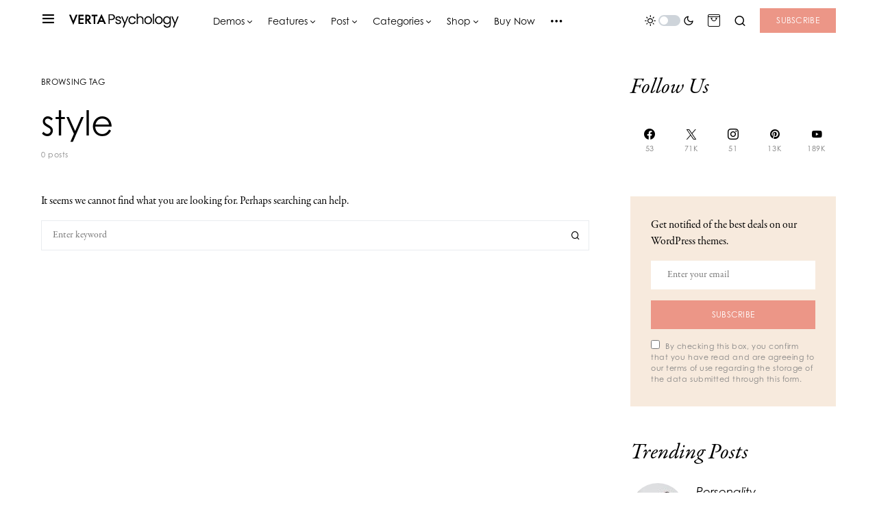

--- FILE ---
content_type: text/html; charset=UTF-8
request_url: https://vertatheme.com/psychology/tag/style/
body_size: 23968
content:
<!doctype html>
<html lang="en-US" class="wf-loading">
<head>
	<meta charset="UTF-8" />
	<meta name="viewport" content="width=device-width, initial-scale=1" />
	<link rel="profile" href="https://gmpg.org/xfn/11" />
	<meta name='robots' content='index, follow, max-image-preview:large, max-snippet:-1, max-video-preview:-1' />
	<style>img:is([sizes="auto" i], [sizes^="auto," i]) { contain-intrinsic-size: 3000px 1500px }</style>
	
	<!-- This site is optimized with the Yoast SEO plugin v25.3.1 - https://yoast.com/wordpress/plugins/seo/ -->
	<title>style Archives - Psychology</title>
	<link rel="canonical" href="https://vertatheme.com/psychology/tag/style/" />
	<meta property="og:locale" content="en_US" />
	<meta property="og:type" content="article" />
	<meta property="og:title" content="style Archives - Psychology" />
	<meta property="og:url" content="https://vertatheme.com/psychology/tag/style/" />
	<meta property="og:site_name" content="Psychology" />
	<meta name="twitter:card" content="summary_large_image" />
	<script type="application/ld+json" class="yoast-schema-graph">{"@context":"https://schema.org","@graph":[{"@type":"CollectionPage","@id":"https://vertatheme.com/psychology/tag/style/","url":"https://vertatheme.com/psychology/tag/style/","name":"style Archives - Psychology","isPartOf":{"@id":"https://vertatheme.com/psychology/#website"},"breadcrumb":{"@id":"https://vertatheme.com/psychology/tag/style/#breadcrumb"},"inLanguage":"en-US"},{"@type":"BreadcrumbList","@id":"https://vertatheme.com/psychology/tag/style/#breadcrumb","itemListElement":[{"@type":"ListItem","position":1,"name":"Home","item":"https://vertatheme.com/psychology/"},{"@type":"ListItem","position":2,"name":"style"}]},{"@type":"WebSite","@id":"https://vertatheme.com/psychology/#website","url":"https://vertatheme.com/psychology/","name":"Psychology","description":"Theme Demo","potentialAction":[{"@type":"SearchAction","target":{"@type":"EntryPoint","urlTemplate":"https://vertatheme.com/psychology/?s={search_term_string}"},"query-input":{"@type":"PropertyValueSpecification","valueRequired":true,"valueName":"search_term_string"}}],"inLanguage":"en-US"}]}</script>
	<!-- / Yoast SEO plugin. -->


<link rel="alternate" type="application/rss+xml" title="Psychology &raquo; Feed" href="https://vertatheme.com/psychology/feed/" />
<link rel="alternate" type="application/rss+xml" title="Psychology &raquo; Comments Feed" href="https://vertatheme.com/psychology/comments/feed/" />
<link rel="alternate" type="application/rss+xml" title="Psychology &raquo; style Tag Feed" href="https://vertatheme.com/psychology/tag/style/feed/" />
			<link rel="preload" href="https://vertatheme.com/psychology/wp-content/plugins/canvas/assets/fonts/canvas-icons.woff" as="font" type="font/woff" crossorigin>
			<script>
window._wpemojiSettings = {"baseUrl":"https:\/\/s.w.org\/images\/core\/emoji\/15.1.0\/72x72\/","ext":".png","svgUrl":"https:\/\/s.w.org\/images\/core\/emoji\/15.1.0\/svg\/","svgExt":".svg","source":{"concatemoji":"https:\/\/vertatheme.com\/psychology\/wp-includes\/js\/wp-emoji-release.min.js?ver=6.8.1"}};
/*! This file is auto-generated */
!function(i,n){var o,s,e;function c(e){try{var t={supportTests:e,timestamp:(new Date).valueOf()};sessionStorage.setItem(o,JSON.stringify(t))}catch(e){}}function p(e,t,n){e.clearRect(0,0,e.canvas.width,e.canvas.height),e.fillText(t,0,0);var t=new Uint32Array(e.getImageData(0,0,e.canvas.width,e.canvas.height).data),r=(e.clearRect(0,0,e.canvas.width,e.canvas.height),e.fillText(n,0,0),new Uint32Array(e.getImageData(0,0,e.canvas.width,e.canvas.height).data));return t.every(function(e,t){return e===r[t]})}function u(e,t,n){switch(t){case"flag":return n(e,"\ud83c\udff3\ufe0f\u200d\u26a7\ufe0f","\ud83c\udff3\ufe0f\u200b\u26a7\ufe0f")?!1:!n(e,"\ud83c\uddfa\ud83c\uddf3","\ud83c\uddfa\u200b\ud83c\uddf3")&&!n(e,"\ud83c\udff4\udb40\udc67\udb40\udc62\udb40\udc65\udb40\udc6e\udb40\udc67\udb40\udc7f","\ud83c\udff4\u200b\udb40\udc67\u200b\udb40\udc62\u200b\udb40\udc65\u200b\udb40\udc6e\u200b\udb40\udc67\u200b\udb40\udc7f");case"emoji":return!n(e,"\ud83d\udc26\u200d\ud83d\udd25","\ud83d\udc26\u200b\ud83d\udd25")}return!1}function f(e,t,n){var r="undefined"!=typeof WorkerGlobalScope&&self instanceof WorkerGlobalScope?new OffscreenCanvas(300,150):i.createElement("canvas"),a=r.getContext("2d",{willReadFrequently:!0}),o=(a.textBaseline="top",a.font="600 32px Arial",{});return e.forEach(function(e){o[e]=t(a,e,n)}),o}function t(e){var t=i.createElement("script");t.src=e,t.defer=!0,i.head.appendChild(t)}"undefined"!=typeof Promise&&(o="wpEmojiSettingsSupports",s=["flag","emoji"],n.supports={everything:!0,everythingExceptFlag:!0},e=new Promise(function(e){i.addEventListener("DOMContentLoaded",e,{once:!0})}),new Promise(function(t){var n=function(){try{var e=JSON.parse(sessionStorage.getItem(o));if("object"==typeof e&&"number"==typeof e.timestamp&&(new Date).valueOf()<e.timestamp+604800&&"object"==typeof e.supportTests)return e.supportTests}catch(e){}return null}();if(!n){if("undefined"!=typeof Worker&&"undefined"!=typeof OffscreenCanvas&&"undefined"!=typeof URL&&URL.createObjectURL&&"undefined"!=typeof Blob)try{var e="postMessage("+f.toString()+"("+[JSON.stringify(s),u.toString(),p.toString()].join(",")+"));",r=new Blob([e],{type:"text/javascript"}),a=new Worker(URL.createObjectURL(r),{name:"wpTestEmojiSupports"});return void(a.onmessage=function(e){c(n=e.data),a.terminate(),t(n)})}catch(e){}c(n=f(s,u,p))}t(n)}).then(function(e){for(var t in e)n.supports[t]=e[t],n.supports.everything=n.supports.everything&&n.supports[t],"flag"!==t&&(n.supports.everythingExceptFlag=n.supports.everythingExceptFlag&&n.supports[t]);n.supports.everythingExceptFlag=n.supports.everythingExceptFlag&&!n.supports.flag,n.DOMReady=!1,n.readyCallback=function(){n.DOMReady=!0}}).then(function(){return e}).then(function(){var e;n.supports.everything||(n.readyCallback(),(e=n.source||{}).concatemoji?t(e.concatemoji):e.wpemoji&&e.twemoji&&(t(e.twemoji),t(e.wpemoji)))}))}((window,document),window._wpemojiSettings);
</script>
<link rel='stylesheet' id='post-views-counter-frontend-css' href='https://vertatheme.com/psychology/wp-content/plugins/post-views-counter/css/frontend.min.css?ver=1.5.5' media='all' />
<link rel='stylesheet' id='canvas-css' href='https://vertatheme.com/psychology/wp-content/plugins/canvas/assets/css/canvas.css?ver=2.5.1' media='all' />
<link rel='alternate stylesheet' id='powerkit-icons-css' href='https://vertatheme.com/psychology/wp-content/plugins/powerkit/assets/fonts/powerkit-icons.woff?ver=3.0.1' as='font' type='font/wof' crossorigin />
<link rel='stylesheet' id='powerkit-css' href='https://vertatheme.com/psychology/wp-content/plugins/powerkit/assets/css/powerkit.css?ver=3.0.1' media='all' />
<style id='wp-emoji-styles-inline-css'>

	img.wp-smiley, img.emoji {
		display: inline !important;
		border: none !important;
		box-shadow: none !important;
		height: 1em !important;
		width: 1em !important;
		margin: 0 0.07em !important;
		vertical-align: -0.1em !important;
		background: none !important;
		padding: 0 !important;
	}
</style>
<link rel='stylesheet' id='wp-block-library-css' href='https://vertatheme.com/psychology/wp-includes/css/dist/block-library/style.min.css?ver=6.8.1' media='all' />
<style id='classic-theme-styles-inline-css'>
/*! This file is auto-generated */
.wp-block-button__link{color:#fff;background-color:#32373c;border-radius:9999px;box-shadow:none;text-decoration:none;padding:calc(.667em + 2px) calc(1.333em + 2px);font-size:1.125em}.wp-block-file__button{background:#32373c;color:#fff;text-decoration:none}
</style>
<style id='co-authors-plus-coauthors-style-inline-css'>
.wp-block-co-authors-plus-coauthors.is-layout-flow [class*=wp-block-co-authors-plus]{display:inline}

</style>
<style id='co-authors-plus-avatar-style-inline-css'>
.wp-block-co-authors-plus-avatar :where(img){height:auto;max-width:100%;vertical-align:bottom}.wp-block-co-authors-plus-coauthors.is-layout-flow .wp-block-co-authors-plus-avatar :where(img){vertical-align:middle}.wp-block-co-authors-plus-avatar:is(.alignleft,.alignright){display:table}.wp-block-co-authors-plus-avatar.aligncenter{display:table;margin-inline:auto}

</style>
<style id='co-authors-plus-image-style-inline-css'>
.wp-block-co-authors-plus-image{margin-bottom:0}.wp-block-co-authors-plus-image :where(img){height:auto;max-width:100%;vertical-align:bottom}.wp-block-co-authors-plus-coauthors.is-layout-flow .wp-block-co-authors-plus-image :where(img){vertical-align:middle}.wp-block-co-authors-plus-image:is(.alignfull,.alignwide) :where(img){width:100%}.wp-block-co-authors-plus-image:is(.alignleft,.alignright){display:table}.wp-block-co-authors-plus-image.aligncenter{display:table;margin-inline:auto}

</style>
<link rel='stylesheet' id='wc-blocks-vendors-style-css' href='https://vertatheme.com/psychology/wp-content/plugins/woocommerce/packages/woocommerce-blocks/build/wc-blocks-vendors-style.css?ver=5.9.1' media='all' />
<link rel='stylesheet' id='wc-blocks-style-css' href='https://vertatheme.com/psychology/wp-content/plugins/woocommerce/packages/woocommerce-blocks/build/wc-blocks-style.css?ver=5.9.1' media='all' />
<link rel='stylesheet' id='canvas-block-alert-style-css' href='https://vertatheme.com/psychology/wp-content/plugins/canvas/components/basic-elements/block-alert/block.css?ver=1750341117' media='all' />
<link rel='stylesheet' id='canvas-block-progress-style-css' href='https://vertatheme.com/psychology/wp-content/plugins/canvas/components/basic-elements/block-progress/block.css?ver=1750341117' media='all' />
<link rel='stylesheet' id='canvas-block-collapsibles-style-css' href='https://vertatheme.com/psychology/wp-content/plugins/canvas/components/basic-elements/block-collapsibles/block.css?ver=1750341117' media='all' />
<link rel='stylesheet' id='canvas-block-tabs-style-css' href='https://vertatheme.com/psychology/wp-content/plugins/canvas/components/basic-elements/block-tabs/block.css?ver=1750341117' media='all' />
<link rel='stylesheet' id='canvas-block-section-heading-style-css' href='https://vertatheme.com/psychology/wp-content/plugins/canvas/components/basic-elements/block-section-heading/block.css?ver=1750341117' media='all' />
<link rel='stylesheet' id='canvas-block-row-style-css' href='https://vertatheme.com/psychology/wp-content/plugins/canvas/components/layout-blocks/block-row/block-row.css?ver=1750341117' media='all' />
<link rel='stylesheet' id='canvas-justified-gallery-block-style-css' href='https://vertatheme.com/psychology/wp-content/plugins/canvas/components/justified-gallery/block/block-justified-gallery.css?ver=1750341117' media='all' />
<link rel='stylesheet' id='canvas-slider-gallery-block-style-css' href='https://vertatheme.com/psychology/wp-content/plugins/canvas/components/slider-gallery/block/block-slider-gallery.css?ver=1750341117' media='all' />
<link rel='stylesheet' id='canvas-block-posts-sidebar-css' href='https://vertatheme.com/psychology/wp-content/plugins/canvas/components/posts/block-posts-sidebar/block-posts-sidebar.css?ver=1750341117' media='all' />
<style id='global-styles-inline-css'>
:root{--wp--preset--aspect-ratio--square: 1;--wp--preset--aspect-ratio--4-3: 4/3;--wp--preset--aspect-ratio--3-4: 3/4;--wp--preset--aspect-ratio--3-2: 3/2;--wp--preset--aspect-ratio--2-3: 2/3;--wp--preset--aspect-ratio--16-9: 16/9;--wp--preset--aspect-ratio--9-16: 9/16;--wp--preset--color--black: #000000;--wp--preset--color--cyan-bluish-gray: #abb8c3;--wp--preset--color--white: #FFFFFF;--wp--preset--color--pale-pink: #f78da7;--wp--preset--color--vivid-red: #cf2e2e;--wp--preset--color--luminous-vivid-orange: #ff6900;--wp--preset--color--luminous-vivid-amber: #fcb900;--wp--preset--color--light-green-cyan: #7bdcb5;--wp--preset--color--vivid-green-cyan: #00d084;--wp--preset--color--pale-cyan-blue: #8ed1fc;--wp--preset--color--vivid-cyan-blue: #0693e3;--wp--preset--color--vivid-purple: #9b51e0;--wp--preset--color--blue: #59BACC;--wp--preset--color--green: #03a988;--wp--preset--color--orange: #FFBC49;--wp--preset--color--red: #fb0d48;--wp--preset--color--secondary-bg: #fcf7f4;--wp--preset--color--accent-bg: #f7eadd;--wp--preset--color--additional: #484848;--wp--preset--color--secondary: #818181;--wp--preset--color--gray-50: #f8f9fa;--wp--preset--color--gray-100: #f8f9fb;--wp--preset--color--gray-200: #e9ecef;--wp--preset--gradient--vivid-cyan-blue-to-vivid-purple: linear-gradient(135deg,rgba(6,147,227,1) 0%,rgb(155,81,224) 100%);--wp--preset--gradient--light-green-cyan-to-vivid-green-cyan: linear-gradient(135deg,rgb(122,220,180) 0%,rgb(0,208,130) 100%);--wp--preset--gradient--luminous-vivid-amber-to-luminous-vivid-orange: linear-gradient(135deg,rgba(252,185,0,1) 0%,rgba(255,105,0,1) 100%);--wp--preset--gradient--luminous-vivid-orange-to-vivid-red: linear-gradient(135deg,rgba(255,105,0,1) 0%,rgb(207,46,46) 100%);--wp--preset--gradient--very-light-gray-to-cyan-bluish-gray: linear-gradient(135deg,rgb(238,238,238) 0%,rgb(169,184,195) 100%);--wp--preset--gradient--cool-to-warm-spectrum: linear-gradient(135deg,rgb(74,234,220) 0%,rgb(151,120,209) 20%,rgb(207,42,186) 40%,rgb(238,44,130) 60%,rgb(251,105,98) 80%,rgb(254,248,76) 100%);--wp--preset--gradient--blush-light-purple: linear-gradient(135deg,rgb(255,206,236) 0%,rgb(152,150,240) 100%);--wp--preset--gradient--blush-bordeaux: linear-gradient(135deg,rgb(254,205,165) 0%,rgb(254,45,45) 50%,rgb(107,0,62) 100%);--wp--preset--gradient--luminous-dusk: linear-gradient(135deg,rgb(255,203,112) 0%,rgb(199,81,192) 50%,rgb(65,88,208) 100%);--wp--preset--gradient--pale-ocean: linear-gradient(135deg,rgb(255,245,203) 0%,rgb(182,227,212) 50%,rgb(51,167,181) 100%);--wp--preset--gradient--electric-grass: linear-gradient(135deg,rgb(202,248,128) 0%,rgb(113,206,126) 100%);--wp--preset--gradient--midnight: linear-gradient(135deg,rgb(2,3,129) 0%,rgb(40,116,252) 100%);--wp--preset--font-size--small: 13px;--wp--preset--font-size--medium: 20px;--wp--preset--font-size--large: 36px;--wp--preset--font-size--x-large: 42px;--wp--preset--spacing--20: 0.44rem;--wp--preset--spacing--30: 0.67rem;--wp--preset--spacing--40: 1rem;--wp--preset--spacing--50: 1.5rem;--wp--preset--spacing--60: 2.25rem;--wp--preset--spacing--70: 3.38rem;--wp--preset--spacing--80: 5.06rem;--wp--preset--shadow--natural: 6px 6px 9px rgba(0, 0, 0, 0.2);--wp--preset--shadow--deep: 12px 12px 50px rgba(0, 0, 0, 0.4);--wp--preset--shadow--sharp: 6px 6px 0px rgba(0, 0, 0, 0.2);--wp--preset--shadow--outlined: 6px 6px 0px -3px rgba(255, 255, 255, 1), 6px 6px rgba(0, 0, 0, 1);--wp--preset--shadow--crisp: 6px 6px 0px rgba(0, 0, 0, 1);}:where(.is-layout-flex){gap: 0.5em;}:where(.is-layout-grid){gap: 0.5em;}body .is-layout-flex{display: flex;}.is-layout-flex{flex-wrap: wrap;align-items: center;}.is-layout-flex > :is(*, div){margin: 0;}body .is-layout-grid{display: grid;}.is-layout-grid > :is(*, div){margin: 0;}:where(.wp-block-columns.is-layout-flex){gap: 2em;}:where(.wp-block-columns.is-layout-grid){gap: 2em;}:where(.wp-block-post-template.is-layout-flex){gap: 1.25em;}:where(.wp-block-post-template.is-layout-grid){gap: 1.25em;}.has-black-color{color: var(--wp--preset--color--black) !important;}.has-cyan-bluish-gray-color{color: var(--wp--preset--color--cyan-bluish-gray) !important;}.has-white-color{color: var(--wp--preset--color--white) !important;}.has-pale-pink-color{color: var(--wp--preset--color--pale-pink) !important;}.has-vivid-red-color{color: var(--wp--preset--color--vivid-red) !important;}.has-luminous-vivid-orange-color{color: var(--wp--preset--color--luminous-vivid-orange) !important;}.has-luminous-vivid-amber-color{color: var(--wp--preset--color--luminous-vivid-amber) !important;}.has-light-green-cyan-color{color: var(--wp--preset--color--light-green-cyan) !important;}.has-vivid-green-cyan-color{color: var(--wp--preset--color--vivid-green-cyan) !important;}.has-pale-cyan-blue-color{color: var(--wp--preset--color--pale-cyan-blue) !important;}.has-vivid-cyan-blue-color{color: var(--wp--preset--color--vivid-cyan-blue) !important;}.has-vivid-purple-color{color: var(--wp--preset--color--vivid-purple) !important;}.has-black-background-color{background-color: var(--wp--preset--color--black) !important;}.has-cyan-bluish-gray-background-color{background-color: var(--wp--preset--color--cyan-bluish-gray) !important;}.has-white-background-color{background-color: var(--wp--preset--color--white) !important;}.has-pale-pink-background-color{background-color: var(--wp--preset--color--pale-pink) !important;}.has-vivid-red-background-color{background-color: var(--wp--preset--color--vivid-red) !important;}.has-luminous-vivid-orange-background-color{background-color: var(--wp--preset--color--luminous-vivid-orange) !important;}.has-luminous-vivid-amber-background-color{background-color: var(--wp--preset--color--luminous-vivid-amber) !important;}.has-light-green-cyan-background-color{background-color: var(--wp--preset--color--light-green-cyan) !important;}.has-vivid-green-cyan-background-color{background-color: var(--wp--preset--color--vivid-green-cyan) !important;}.has-pale-cyan-blue-background-color{background-color: var(--wp--preset--color--pale-cyan-blue) !important;}.has-vivid-cyan-blue-background-color{background-color: var(--wp--preset--color--vivid-cyan-blue) !important;}.has-vivid-purple-background-color{background-color: var(--wp--preset--color--vivid-purple) !important;}.has-black-border-color{border-color: var(--wp--preset--color--black) !important;}.has-cyan-bluish-gray-border-color{border-color: var(--wp--preset--color--cyan-bluish-gray) !important;}.has-white-border-color{border-color: var(--wp--preset--color--white) !important;}.has-pale-pink-border-color{border-color: var(--wp--preset--color--pale-pink) !important;}.has-vivid-red-border-color{border-color: var(--wp--preset--color--vivid-red) !important;}.has-luminous-vivid-orange-border-color{border-color: var(--wp--preset--color--luminous-vivid-orange) !important;}.has-luminous-vivid-amber-border-color{border-color: var(--wp--preset--color--luminous-vivid-amber) !important;}.has-light-green-cyan-border-color{border-color: var(--wp--preset--color--light-green-cyan) !important;}.has-vivid-green-cyan-border-color{border-color: var(--wp--preset--color--vivid-green-cyan) !important;}.has-pale-cyan-blue-border-color{border-color: var(--wp--preset--color--pale-cyan-blue) !important;}.has-vivid-cyan-blue-border-color{border-color: var(--wp--preset--color--vivid-cyan-blue) !important;}.has-vivid-purple-border-color{border-color: var(--wp--preset--color--vivid-purple) !important;}.has-vivid-cyan-blue-to-vivid-purple-gradient-background{background: var(--wp--preset--gradient--vivid-cyan-blue-to-vivid-purple) !important;}.has-light-green-cyan-to-vivid-green-cyan-gradient-background{background: var(--wp--preset--gradient--light-green-cyan-to-vivid-green-cyan) !important;}.has-luminous-vivid-amber-to-luminous-vivid-orange-gradient-background{background: var(--wp--preset--gradient--luminous-vivid-amber-to-luminous-vivid-orange) !important;}.has-luminous-vivid-orange-to-vivid-red-gradient-background{background: var(--wp--preset--gradient--luminous-vivid-orange-to-vivid-red) !important;}.has-very-light-gray-to-cyan-bluish-gray-gradient-background{background: var(--wp--preset--gradient--very-light-gray-to-cyan-bluish-gray) !important;}.has-cool-to-warm-spectrum-gradient-background{background: var(--wp--preset--gradient--cool-to-warm-spectrum) !important;}.has-blush-light-purple-gradient-background{background: var(--wp--preset--gradient--blush-light-purple) !important;}.has-blush-bordeaux-gradient-background{background: var(--wp--preset--gradient--blush-bordeaux) !important;}.has-luminous-dusk-gradient-background{background: var(--wp--preset--gradient--luminous-dusk) !important;}.has-pale-ocean-gradient-background{background: var(--wp--preset--gradient--pale-ocean) !important;}.has-electric-grass-gradient-background{background: var(--wp--preset--gradient--electric-grass) !important;}.has-midnight-gradient-background{background: var(--wp--preset--gradient--midnight) !important;}.has-small-font-size{font-size: var(--wp--preset--font-size--small) !important;}.has-medium-font-size{font-size: var(--wp--preset--font-size--medium) !important;}.has-large-font-size{font-size: var(--wp--preset--font-size--large) !important;}.has-x-large-font-size{font-size: var(--wp--preset--font-size--x-large) !important;}
:where(.wp-block-post-template.is-layout-flex){gap: 1.25em;}:where(.wp-block-post-template.is-layout-grid){gap: 1.25em;}
:where(.wp-block-columns.is-layout-flex){gap: 2em;}:where(.wp-block-columns.is-layout-grid){gap: 2em;}
:root :where(.wp-block-pullquote){font-size: 1.5em;line-height: 1.6;}
</style>
<link rel='stylesheet' id='absolute-reviews-css' href='https://vertatheme.com/psychology/wp-content/plugins/absolute-reviews/public/css/absolute-reviews-public.css?ver=1.1.6' media='all' />
<link rel='stylesheet' id='advanced-popups-css' href='https://vertatheme.com/psychology/wp-content/plugins/advanced-popups/public/css/advanced-popups-public.css?ver=1.2.2' media='all' />
<link rel='stylesheet' id='canvas-block-heading-style-css' href='https://vertatheme.com/psychology/wp-content/plugins/canvas/components/content-formatting/block-heading/block.css?ver=1750341117' media='all' />
<link rel='stylesheet' id='canvas-block-list-style-css' href='https://vertatheme.com/psychology/wp-content/plugins/canvas/components/content-formatting/block-list/block.css?ver=1750341117' media='all' />
<link rel='stylesheet' id='canvas-block-paragraph-style-css' href='https://vertatheme.com/psychology/wp-content/plugins/canvas/components/content-formatting/block-paragraph/block.css?ver=1750341117' media='all' />
<link rel='stylesheet' id='canvas-block-separator-style-css' href='https://vertatheme.com/psychology/wp-content/plugins/canvas/components/content-formatting/block-separator/block.css?ver=1750341117' media='all' />
<link rel='stylesheet' id='canvas-block-group-style-css' href='https://vertatheme.com/psychology/wp-content/plugins/canvas/components/basic-elements/block-group/block.css?ver=1750341117' media='all' />
<link rel='stylesheet' id='canvas-block-cover-style-css' href='https://vertatheme.com/psychology/wp-content/plugins/canvas/components/basic-elements/block-cover/block.css?ver=1750341117' media='all' />
<link rel='stylesheet' id='powerkit-author-box-css' href='https://vertatheme.com/psychology/wp-content/plugins/powerkit/modules/author-box/public/css/public-powerkit-author-box.css?ver=3.0.1' media='all' />
<link rel='stylesheet' id='powerkit-basic-elements-css' href='https://vertatheme.com/psychology/wp-content/plugins/powerkit/modules/basic-elements/public/css/public-powerkit-basic-elements.css?ver=3.0.1' media='screen' />
<link rel='stylesheet' id='powerkit-coming-soon-css' href='https://vertatheme.com/psychology/wp-content/plugins/powerkit/modules/coming-soon/public/css/public-powerkit-coming-soon.css?ver=3.0.1' media='all' />
<link rel='stylesheet' id='powerkit-content-formatting-css' href='https://vertatheme.com/psychology/wp-content/plugins/powerkit/modules/content-formatting/public/css/public-powerkit-content-formatting.css?ver=3.0.1' media='all' />
<link rel='stylesheet' id='powerkit-сontributors-css' href='https://vertatheme.com/psychology/wp-content/plugins/powerkit/modules/contributors/public/css/public-powerkit-contributors.css?ver=3.0.1' media='all' />
<link rel='stylesheet' id='powerkit-facebook-css' href='https://vertatheme.com/psychology/wp-content/plugins/powerkit/modules/facebook/public/css/public-powerkit-facebook.css?ver=3.0.1' media='all' />
<link rel='stylesheet' id='powerkit-featured-categories-css' href='https://vertatheme.com/psychology/wp-content/plugins/powerkit/modules/featured-categories/public/css/public-powerkit-featured-categories.css?ver=3.0.1' media='all' />
<link rel='stylesheet' id='powerkit-inline-posts-css' href='https://vertatheme.com/psychology/wp-content/plugins/powerkit/modules/inline-posts/public/css/public-powerkit-inline-posts.css?ver=3.0.1' media='all' />
<link rel='stylesheet' id='powerkit-instagram-css' href='https://vertatheme.com/psychology/wp-content/plugins/powerkit/modules/instagram/public/css/public-powerkit-instagram.css?ver=3.0.1' media='all' />
<link rel='stylesheet' id='powerkit-justified-gallery-css' href='https://vertatheme.com/psychology/wp-content/plugins/powerkit/modules/justified-gallery/public/css/public-powerkit-justified-gallery.css?ver=3.0.1' media='all' />
<link rel='stylesheet' id='powerkit-lazyload-css' href='https://vertatheme.com/psychology/wp-content/plugins/powerkit/modules/lazyload/public/css/public-powerkit-lazyload.css?ver=3.0.1' media='all' />
<link rel='stylesheet' id='glightbox-css' href='https://vertatheme.com/psychology/wp-content/plugins/powerkit/modules/lightbox/public/css/glightbox.min.css?ver=3.0.1' media='all' />
<link rel='stylesheet' id='powerkit-lightbox-css' href='https://vertatheme.com/psychology/wp-content/plugins/powerkit/modules/lightbox/public/css/public-powerkit-lightbox.css?ver=3.0.1' media='all' />
<link rel='stylesheet' id='powerkit-opt-in-forms-css' href='https://vertatheme.com/psychology/wp-content/plugins/powerkit/modules/opt-in-forms/public/css/public-powerkit-opt-in-forms.css?ver=3.0.1' media='all' />
<link rel='stylesheet' id='powerkit-pinterest-css' href='https://vertatheme.com/psychology/wp-content/plugins/powerkit/modules/pinterest/public/css/public-powerkit-pinterest.css?ver=3.0.1' media='all' />
<link rel='stylesheet' id='powerkit-widget-posts-css' href='https://vertatheme.com/psychology/wp-content/plugins/powerkit/modules/posts/public/css/public-powerkit-widget-posts.css?ver=3.0.1' media='all' />
<link rel='stylesheet' id='powerkit-scroll-to-top-css' href='https://vertatheme.com/psychology/wp-content/plugins/powerkit/modules/scroll-to-top/public/css/public-powerkit-scroll-to-top.css?ver=3.0.1' media='all' />
<link rel='stylesheet' id='powerkit-share-buttons-css' href='https://vertatheme.com/psychology/wp-content/plugins/powerkit/modules/share-buttons/public/css/public-powerkit-share-buttons.css?ver=3.0.1' media='all' />
<link rel='stylesheet' id='powerkit-slider-gallery-css' href='https://vertatheme.com/psychology/wp-content/plugins/powerkit/modules/slider-gallery/public/css/public-powerkit-slider-gallery.css?ver=3.0.1' media='all' />
<link rel='stylesheet' id='powerkit-social-links-css' href='https://vertatheme.com/psychology/wp-content/plugins/powerkit/modules/social-links/public/css/public-powerkit-social-links.css?ver=3.0.1' media='all' />
<link rel='stylesheet' id='powerkit-twitter-css' href='https://vertatheme.com/psychology/wp-content/plugins/powerkit/modules/twitter/public/css/public-powerkit-twitter.css?ver=3.0.1' media='all' />
<link rel='stylesheet' id='powerkit-widget-about-css' href='https://vertatheme.com/psychology/wp-content/plugins/powerkit/modules/widget-about/public/css/public-powerkit-widget-about.css?ver=3.0.1' media='all' />
<link rel='stylesheet' id='magnific-popup-css' href='https://vertatheme.com/psychology/wp-content/themes/verta/assets/css/magnific-popup.css?ver=1.1.1' media='all' />
<link rel='stylesheet' id='sight-css' href='https://vertatheme.com/psychology/wp-content/plugins/sight/render/css/sight.css?ver=1750341141' media='all' />
<link rel='stylesheet' id='sight-common-css' href='https://vertatheme.com/psychology/wp-content/plugins/sight/render/css/sight-common.css?ver=1750341141' media='all' />
<link rel='stylesheet' id='sight-lightbox-css' href='https://vertatheme.com/psychology/wp-content/plugins/sight/render/css/sight-lightbox.css?ver=1750341141' media='all' />
<link rel='stylesheet' id='woocommerce-layout-css' href='https://vertatheme.com/psychology/wp-content/plugins/woocommerce/assets/css/woocommerce-layout.css?ver=5.8.1' media='all' />
<link rel='stylesheet' id='woocommerce-smallscreen-css' href='https://vertatheme.com/psychology/wp-content/plugins/woocommerce/assets/css/woocommerce-smallscreen.css?ver=5.8.1' media='only screen and (max-width: 768px)' />
<link rel='stylesheet' id='woocommerce-general-css' href='https://vertatheme.com/psychology/wp-content/plugins/woocommerce/assets/css/woocommerce.css?ver=5.8.1' media='all' />
<style id='woocommerce-inline-inline-css'>
.woocommerce form .form-row .required { visibility: visible; }
</style>
<link rel='stylesheet' id='csco-styles-css' href='https://vertatheme.com/psychology/wp-content/themes/verta/style.css?ver=1.1.1' media='all' />
<style id='csco-styles-inline-css'>

:root {
	/* Base Font */
	--cs-font-base-family: garamond-premier-pro;
	--cs-font-base-size: 1rem;
	--cs-font-base-weight: 400;
	--cs-font-base-style: normal;
	--cs-font-base-letter-spacing: normal;
	--cs-font-base-line-height: 1.5;

	/* Primary Font */
	--cs-font-primary-family: century-gothic;
	--cs-font-primary-size: 0.75rem;
	--cs-font-primary-weight: 400;
	--cs-font-primary-style: normal;
	--cs-font-primary-letter-spacing: 0.025em;
	--cs-font-primary-text-transform: uppercase;

	/* Secondary Font */
	--cs-font-secondary-family: century-gothic;
	--cs-font-secondary-size: 0.6875rem;
	--cs-font-secondary-weight: 400;
	--cs-font-secondary-style: normal;
	--cs-font-secondary-letter-spacing: 0.05em;
	--cs-font-secondary-text-transform: none;

	/* Category Font */
	--cs-font-category-family: century-gothic;
	--cs-font-category-size: 1.0625rem;
	--cs-font-category-weight: 400;
	--cs-font-category-style: italic;
	--cs-font-category-letter-spacing: normal;
	--cs-font-category-text-transform: none;

	/* Post Meta Font */
	--cs-font-post-meta-family: century-gothic;
	--cs-font-post-meta-size: 0.6875rem;
	--cs-font-post-meta-weight: 400;
	--cs-font-post-meta-style: normal;
	--cs-font-post-meta-letter-spacing: 0.05em;
	--cs-font-post-meta-text-transform: uppercase;

	/* Input Font */
	--cs-font-input-family: garamond-premier-pro;
	--cs-font-input-size: 0.875rem;
	--cs-font-input-line-height: 1.625rem;
	--cs-font-input-weight: 400;
	--cs-font-input-style: normal;
	--cs-font-input-letter-spacing: normal;
	--cs-font-input-text-transform: none;

	/* Post Subbtitle */
	--cs-font-post-subtitle-family: inherit;
	--cs-font-post-subtitle-size: 1.25rem;
	--cs-font-post-subtitle-letter-spacing: normal;

	/* Post Content */
	--cs-font-post-content-family: garamond-premier-pro;
	--cs-font-post-content-size: 1.25rem;
	--cs-font-post-content-letter-spacing: normal;

	/* Summary */
	--cs-font-entry-summary-family: garamond-premier-pro;
	--cs-font-entry-summary-size: 1.375rem;
	--cs-font-entry-summary-letter-spacing: normal;

	/* Entry Excerpt */
	--cs-font-entry-excerpt-family: garamond-premier-pro;
	--cs-font-entry-excerpt-size: 1.125rem;
	--cs-font-entry-excerpt-letter-spacing: normal;

	/* Logos --------------- */

	/* Main Logo */
	--cs-font-main-logo-family: century-gothic;
	--cs-font-main-logo-size: 1.5rem;
	--cs-font-main-logo-weight: 400;
	--cs-font-main-logo-style: normal;
	--cs-font-main-logo-letter-spacing: normal;
	--cs-font-main-logo-text-transform: uppercase;

	/* Large Logo */
	--cs-font-large-logo-family: century-gothic;
	--cs-font-large-logo-size: 2rem;
	--cs-font-large-logo-weight: 400;
	--cs-font-large-logo-style: normal;
	--cs-font-large-logo-letter-spacing: normal;
	--cs-font-large-logo-text-transform: none;

	/* Footer Logo */
	--cs-font-footer-logo-family: century-gothic;
	--cs-font-footer-logo-size: 1.5rem;
	--cs-font-footer-logo-weight: 400;
	--cs-font-footer-logo-style: normal;
	--cs-font-footer-logo-letter-spacing: normal;
	--cs-font-footer-logo-text-transform: none;

	/* Headings --------------- */

	/* Headings */
	--cs-font-headings-family: century-gothic;
	--cs-font-headings-weight: 400;
	--cs-font-headings-style: normal;
	--cs-font-headings-line-height: 1.25;
	--cs-font-headings-letter-spacing: normal;
	--cs-font-headings-text-transform: none;

	/* Menu Font --------------- */

	/* Menu */
	/* Used for main top level menu elements. */
	--cs-font-menu-family: century-gothic;
	--cs-font-menu-size: 0.875rem;
	--cs-font-menu-weight: 400;
	--cs-font-menu-style: normal;
	--cs-font-menu-letter-spacing: normal;
	--cs-font-menu-text-transform: none;

	/* Submenu Font */
	/* Used for submenu elements. */
	--cs-font-submenu-family: century-gothic;
	--cs-font-submenu-size: 0.75rem;
	--cs-font-submenu-weight: 400;
	--cs-font-submenu-style: normal;
	--cs-font-submenu-letter-spacing: normal;
	--cs-font-submenu-text-transform: none;

	/* Section Headings --------------- */
	--cs-font-section-headings-family: garamond-premier-pro;
	--cs-font-section-headings-size: 2rem;
	--cs-font-section-headings-weight: 400;
	--cs-font-section-headings-style: italic;
	--cs-font-section-headings-letter-spacing: normal;
	--cs-font-section-headings-text-transform: none;

	/* Footer Headings */
	--cs-font-footer-headings-family: century-gothic;
	--cs-font-footer-headings-size: 0.875rem;
	--cs-font-footer-headings-weight: 700;
	--cs-font-footer-headings-style: normal;
	--cs-font-footer-headings-letter-spacing: normal;
	--cs-font-footer-headings-text-transform: none;

	/* Numbered Post*/
	--cs-font-numbered-post-family: century-gothic;
	--cs-font-numbered-post-weight: 700;
	--cs-font-numbered-post-style: normal;

}


.cs-posts-area {
	--cs-post-area-content-background: transparent;
}


.cs-topbar {
	--cs-border-topbar-width: 0;
}
.cs-header {
	--cs-border-header-width: 0;
}

.searchwp-live-search-no-min-chars:after { content: "Continue typing" }
</style>
<link rel='stylesheet' id='csco_css_wc-css' href='https://vertatheme.com/psychology/wp-content/themes/verta/assets/css/woocommerce.css?ver=1.1.1' media='all' />
<link rel='stylesheet' id='searchwp-forms-css' href='https://vertatheme.com/psychology/wp-content/plugins/searchwp-live-ajax-search/assets/styles/frontend/search-forms.min.css?ver=1.8.6' media='all' />
<link rel='stylesheet' id='searchwp-live-search-css' href='https://vertatheme.com/psychology/wp-content/plugins/searchwp-live-ajax-search/assets/styles/style.min.css?ver=1.8.6' media='all' />
<style id='searchwp-live-search-inline-css'>
.searchwp-live-search-result .searchwp-live-search-result--title a {
  font-size: 16px;
}
.searchwp-live-search-result .searchwp-live-search-result--price {
  font-size: 14px;
}
.searchwp-live-search-result .searchwp-live-search-result--add-to-cart .button {
  font-size: 14px;
}

</style>
<script src="https://vertatheme.com/psychology/wp-includes/js/jquery/jquery.min.js?ver=3.7.1" id="jquery-core-js"></script>
<script src="https://vertatheme.com/psychology/wp-includes/js/jquery/jquery-migrate.min.js?ver=3.4.1" id="jquery-migrate-js"></script>
<script src="https://vertatheme.com/psychology/wp-content/plugins/advanced-popups/public/js/advanced-popups-public.js?ver=1.2.2" id="advanced-popups-js"></script>
<link rel="EditURI" type="application/rsd+xml" title="RSD" href="https://vertatheme.com/psychology/xmlrpc.php?rsd" />
<meta name="generator" content="WordPress 6.8.1" />
<meta name="generator" content="WooCommerce 5.8.1" />
		<link rel="preload" href="https://vertatheme.com/psychology/wp-content/plugins/absolute-reviews/fonts/absolute-reviews-icons.woff" as="font" type="font/woff" crossorigin>
				<link rel="preload" href="https://vertatheme.com/psychology/wp-content/plugins/advanced-popups/fonts/advanced-popups-icons.woff" as="font" type="font/woff" crossorigin>
			<noscript><style>.woocommerce-product-gallery{ opacity: 1 !important; }</style></noscript>
	<!-- There is no amphtml version available for this URL. -->		<style id="wp-custom-css">
			.menu-item-577 .menu-item > a {
	justify-content: space-between;
}
.menu-item-577 .menu-item .pk-badge {
	margin-left: .5rem !important;
	margin-right: 0 !important;
}		</style>
		<style id="kirki-inline-styles">:root, [data-site-scheme="default"]{--cs-color-site-background:#ffffff;--cs-color-header-background:#ffffff;--cs-color-submenu-background:#ffffff;--cs-color-search-background:#f8f9fa;--cs-color-footer-background:#f8f3ee;}.cs-topbar .cs-search__nav-form .cs-search__group{--cs-color-search-input-background:#ffffff;}:root, [data-scheme="default"]{--cs-color-overlay-background:rgba(0,0,0,0.25);--cs-color-secondary:#818181;--cs-palette-color-secondary:#818181;--cs-color-secondary-contrast:#000000;--cs-color-secondary-background:#fcf7f4;--cs-color-accent-background:#f7eadd;--cs-color-accent:#f55867;--cs-color-accent-contrast:#ffffff;--cs-color-menu-active:#ec9687;--cs-color-menu-hover:#818181;--cs-color-submenu-active:#ec9687;--cs-color-submenu-hover:#818181;--cs-color-button:#ec9687;--cs-color-button-contrast:#ffffff;--cs-color-button-hover:#000000;--cs-color-button-hover-contrast:#ffffff;--cs-color-category:#000000;--cs-color-category-hover:#818181;--cs-color-styled-category:#ec9687;--cs-color-styled-category-contrast:#ffffff;--cs-color-styled-category-hover-contrast:#000000;--cs-color-category-underline:#ec9687;--cs-color-post-meta:#818181;--cs-color-post-meta-link:#000000;--cs-color-post-meta-link-hover:#818181;}:root .cs-entry__post-meta .cs-meta-category a, [data-scheme="default"] .cs-entry__post-meta .cs-meta-category a{--cs-color-styled-category-hover:#ec9687;}:root .cs-entry__post-meta .cs-meta-category a:hover, [data-scheme="default"] .cs-entry__post-meta .cs-meta-category a:hover{--cs-color-styled-category:#ec9687;}[data-site-scheme="dark"]{--cs-color-site-background:#1c1c1c;--cs-color-header-background:#1c1c1c;--cs-color-submenu-background:#1c1c1c;--cs-color-search-background:#333333;--cs-color-footer-background:#333333;}[data-site-scheme="dark"] .cs-topbar .cs-search__nav-form .cs-search__group{--cs-color-search-input-background:#000000;}[data-scheme="dark"]{--cs-color-secondary:#858585;--cs-palette-color-secondary:#858585;--cs-color-secondary-contrast:#000000;--cs-color-secondary-background:#333333;--cs-color-accent-background:#333333;--cs-color-menu-active:#858585;--cs-color-menu-hover:#858585;--cs-color-submenu-active:#858585;--cs-color-submenu-hover:#858585;--cs-color-button:#000000;--cs-color-button-contrast:#ffffff;--cs-color-button-hover:#141414;--cs-color-button-hover-contrast:#ffffff;--cs-color-category:#ffffff;--cs-color-category-hover:#818181;--cs-color-styled-category:#ec9687;--cs-color-styled-category-contrast:#ffffff;--cs-color-styled-category-hover-contrast:#000000;--cs-color-category-underline:#ec9687;--cs-color-post-meta:#818181;--cs-color-post-meta-link:#ffffff;--cs-color-post-meta-link-hover:#818181;}[data-scheme="dark"] .cs-entry__post-meta .cs-meta-category a{--cs-color-styled-category-hover:#ec9687;}[data-scheme="dark"] .cs-entry__post-meta .cs-meta-category a:hover{--cs-color-styled-category:#ec9687;}:root{--cs-layout-elements-border-radius:0px;--cs-thumbnail-border-radius:0px;--cs-button-border-radius:0px;--cs-category-label-border-radius:0px;--cs-header-height:60px;}:root .cnvs-block-section-heading, [data-scheme="default"] .cnvs-block-section-heading, [data-scheme="dark"] [data-scheme="default"] .cnvs-block-section-heading{--cnvs-section-heading-border-color:#d5d5d5;}[data-scheme="dark"] .cnvs-block-section-heading{--cnvs-section-heading-border-color:#49494b;}.cs-search__posts{--cs-thumbnail-border-radius:30px;}.cs-entry__prev-next{--cs-thumbnail-border-radius:100%!important;}</style></head>

<body class="archive tag tag-style tag-39 wp-embed-responsive wp-theme-verta theme-verta woocommerce-no-js cs-page-layout-right cs-navbar-smart-enabled cs-sticky-sidebar-enabled cs-stick-to-top" data-scheme='default' data-site-scheme='default'>



	<div class="cs-site-overlay"></div>

	<div class="cs-offcanvas cs-form-styled-one">
		<div class="cs-offcanvas__header" data-scheme="default">
			
			<nav class="cs-offcanvas__nav">
						<div class="cs-logo">
			<a class="cs-header__logo cs-logo-default " href="https://vertatheme.com/psychology/">
				<img src="https://vertatheme.com/psychology/wp-content/uploads/sites/23/2021/09/logo.png"  alt="Psychology"  srcset="https://vertatheme.com/psychology/wp-content/uploads/sites/23/2021/09/logo.png 1x, https://vertatheme.com/psychology/wp-content/uploads/sites/23/2021/09/logo@2x.png 2x" >			</a>

									<a class="cs-header__logo cs-logo-dark " href="https://vertatheme.com/psychology/">
							<img src="https://vertatheme.com/psychology/wp-content/uploads/sites/23/2021/09/logo-dark.png"  alt="Psychology"  srcset="https://vertatheme.com/psychology/wp-content/uploads/sites/23/2021/09/logo-dark.png 1x, https://vertatheme.com/psychology/wp-content/uploads/sites/23/2021/09/logo-dark@2x.png 2x" >						</a>
							</div>
		
				<span class="cs-offcanvas__toggle" role="button"><i class="cs-icon cs-icon-x"></i></span>
			</nav>

					</div>
		<aside class="cs-offcanvas__sidebar">
			<div class="cs-offcanvas__inner cs-offcanvas__area cs-widget-area">
				<div class="widget widget_nav_menu cs-d-lg-none"><div class="menu-primary-container"><ul id="menu-primary" class="menu"><li id="menu-item-577" class="menu-item menu-item-type-custom menu-item-object-custom menu-item-has-children menu-item-577"><a href="https://vertatheme.com/">Demos</a>
<ul class="sub-menu">
	<li id="menu-item-3441" class="menu-item menu-item-type-custom menu-item-object-custom menu-item-3441"><a href="https://vertatheme.com/verta/">Main</a></li>
	<li id="menu-item-578" class="menu-item menu-item-type-custom menu-item-object-custom menu-item-578"><a href="https://vertatheme.com/interior/">Interior</a></li>
	<li id="menu-item-1840" class="menu-item menu-item-type-custom menu-item-object-custom menu-item-1840"><a href="https://vertatheme.com/garden/">Garden</a></li>
	<li id="menu-item-1841" class="menu-item menu-item-type-custom menu-item-object-custom menu-item-1841"><a href="https://vertatheme.com/food/">Food</a></li>
	<li id="menu-item-1839" class="menu-item menu-item-type-custom menu-item-object-custom menu-item-1839"><a href="https://vertatheme.com/travel/">Travel</a></li>
	<li id="menu-item-1842" class="menu-item menu-item-type-custom menu-item-object-custom menu-item-1842"><a href="https://vertatheme.com/diy/">DIY</a></li>
	<li id="menu-item-3437" class="menu-item menu-item-type-custom menu-item-object-custom menu-item-home menu-item-3437"><a href="https://vertatheme.com/psychology/">Psychology</a></li>
	<li id="menu-item-3438" class="menu-item menu-item-type-custom menu-item-object-custom menu-item-3438"><a href="https://vertatheme.com/health/">Health</a></li>
	<li id="menu-item-3439" class="menu-item menu-item-type-custom menu-item-object-custom menu-item-3439"><a href="https://vertatheme.com/weddings/">Weddings</a></li>
</ul>
</li>
<li id="menu-item-342" class="menu-item menu-item-type-custom menu-item-object-custom menu-item-has-children menu-item-342"><a href="#">Features</a>
<ul class="sub-menu">
	<li id="menu-item-2203" class="menu-item menu-item-type-custom menu-item-object-custom menu-item-has-children menu-item-2203"><a href="#">Content Blocks <span class="pk-badge pk-badge-danger">Hot</span></a>
	<ul class="sub-menu">
		<li id="menu-item-2249" class="menu-item menu-item-type-post_type menu-item-object-page menu-item-2249"><a href="https://vertatheme.com/psychology/blocks/accordions/">Accordions</a></li>
		<li id="menu-item-2250" class="menu-item menu-item-type-post_type menu-item-object-page menu-item-2250"><a href="https://vertatheme.com/psychology/blocks/alerts/">Alerts</a></li>
		<li id="menu-item-2251" class="menu-item menu-item-type-post_type menu-item-object-page menu-item-2251"><a href="https://vertatheme.com/psychology/blocks/author/">Author</a></li>
		<li id="menu-item-2254" class="menu-item menu-item-type-post_type menu-item-object-page menu-item-2254"><a href="https://vertatheme.com/psychology/blocks/facebook-fanpage/">Facebook Fanpage</a></li>
		<li id="menu-item-2255" class="menu-item menu-item-type-post_type menu-item-object-page menu-item-2255"><a href="https://vertatheme.com/psychology/blocks/instagram-feed/">Instagram Feed</a></li>
		<li id="menu-item-2257" class="menu-item menu-item-type-post_type menu-item-object-page menu-item-2257"><a href="https://vertatheme.com/psychology/blocks/pinterest-board/">Pinterest Board</a></li>
		<li id="menu-item-2258" class="menu-item menu-item-type-post_type menu-item-object-page menu-item-2258"><a href="https://vertatheme.com/psychology/blocks/progress-bars/">Progress Bars</a></li>
		<li id="menu-item-2259" class="menu-item menu-item-type-post_type menu-item-object-page menu-item-2259"><a href="https://vertatheme.com/psychology/blocks/separators/">Separators</a></li>
		<li id="menu-item-2260" class="menu-item menu-item-type-post_type menu-item-object-page menu-item-2260"><a href="https://vertatheme.com/psychology/blocks/share-buttons/">Share Buttons <span class="pk-badge pk-badge-danger">Hot</span></a></li>
		<li id="menu-item-2261" class="menu-item menu-item-type-post_type menu-item-object-page menu-item-2261"><a href="https://vertatheme.com/psychology/blocks/social-links/">Social Links <span class="pk-badge pk-badge-danger">Hot</span></a></li>
		<li id="menu-item-2264" class="menu-item menu-item-type-post_type menu-item-object-page menu-item-2264"><a href="https://vertatheme.com/psychology/blocks/subscription-forms/">Subscription Forms</a></li>
		<li id="menu-item-3286" class="menu-item menu-item-type-post_type menu-item-object-page menu-item-3286"><a href="https://vertatheme.com/psychology/blocks/tabs-pills/">Tabs &#038; Pills</a></li>
		<li id="menu-item-2668" class="menu-item menu-item-type-post_type menu-item-object-page menu-item-2668"><a href="https://vertatheme.com/psychology/blocks/twitter-feed/">Twitter Feed</a></li>
	</ul>
</li>
	<li id="menu-item-190" class="menu-item menu-item-type-post_type menu-item-object-page menu-item-190"><a href="https://vertatheme.com/psychology/galleries/">Gallery Blocks <span class="pk-badge pk-badge-danger">Hot</span></a></li>
	<li id="menu-item-2280" class="menu-item menu-item-type-post_type menu-item-object-page menu-item-2280"><a href="https://vertatheme.com/psychology/category-blocks/">Category Blocks <span class="pk-badge pk-badge-info">New</span></a></li>
	<li id="menu-item-2398" class="menu-item menu-item-type-post_type menu-item-object-page menu-item-2398"><a href="https://vertatheme.com/psychology/promo-blocks/">Promo Blocks <span class="pk-badge pk-badge-info">New</span></a></li>
	<li id="menu-item-2086" class="menu-item menu-item-type-post_type menu-item-object-post menu-item-2086"><a href="https://vertatheme.com/psychology/2020/01/28/3-compelling-reasons-to-schedule-more-nothing/">Core Blocks <span class="pk-badge pk-badge-info">New</span></a></li>
	<li id="menu-item-2248" class="menu-item menu-item-type-custom menu-item-object-custom menu-item-has-children menu-item-2248"><a href="#">Content Formatting</a>
	<ul class="sub-menu">
		<li id="menu-item-2252" class="menu-item menu-item-type-post_type menu-item-object-page menu-item-2252"><a href="https://vertatheme.com/psychology/blocks/badges/">Badges</a></li>
		<li id="menu-item-2253" class="menu-item menu-item-type-post_type menu-item-object-page menu-item-2253"><a href="https://vertatheme.com/psychology/blocks/drop-caps/">Drop Caps</a></li>
		<li id="menu-item-2262" class="menu-item menu-item-type-post_type menu-item-object-page menu-item-2262"><a href="https://vertatheme.com/psychology/blocks/styled-blocks/">Styled Blocks</a></li>
		<li id="menu-item-2263" class="menu-item menu-item-type-post_type menu-item-object-page menu-item-2263"><a href="https://vertatheme.com/psychology/blocks/styled-lists/">Styled Lists</a></li>
		<li id="menu-item-2256" class="menu-item menu-item-type-post_type menu-item-object-page menu-item-2256"><a href="https://vertatheme.com/psychology/blocks/numbered-headings/">Numbered Headings</a></li>
	</ul>
</li>
	<li id="menu-item-2393" class="menu-item menu-item-type-custom menu-item-object-custom menu-item-has-children menu-item-2393"><a href="#">Review <span class="pk-badge pk-badge-info">New</span></a>
	<ul class="sub-menu">
		<li id="menu-item-2394" class="menu-item menu-item-type-post_type menu-item-object-post menu-item-2394"><a href="https://vertatheme.com/psychology/2020/01/23/the-value-of-personal-experiments-and-challenges/">Percentage</a></li>
		<li id="menu-item-2395" class="menu-item menu-item-type-post_type menu-item-object-post menu-item-2395"><a href="https://vertatheme.com/psychology/2020/01/29/lets-stop-apologizing-for-these-8-things/">Points</a></li>
		<li id="menu-item-2396" class="menu-item menu-item-type-post_type menu-item-object-post menu-item-2396"><a href="https://vertatheme.com/psychology/2020/02/05/how-to-be-happy-the-10-secrets-to-happiness/">Stars</a></li>
	</ul>
</li>
	<li id="menu-item-2397" class="menu-item menu-item-type-post_type menu-item-object-page menu-item-2397"><a href="https://vertatheme.com/psychology/popups/">Popups <span class="pk-badge pk-badge-info">New</span></a></li>
	<li id="menu-item-3628" class="menu-item menu-item-type-post_type menu-item-object-page menu-item-3628"><a href="https://vertatheme.com/psychology/portfolio/">Portfolio <span class="pk-badge pk-badge-info">New</span></a></li>
	<li id="menu-item-713" class="menu-item menu-item-type-post_type menu-item-object-page menu-item-713"><a href="https://vertatheme.com/psychology/custom-widgets/">Custom Widgets <span class="pk-badge pk-badge-danger">Hot</span></a></li>
	<li id="menu-item-347" class="menu-item menu-item-type-post_type menu-item-object-page menu-item-347"><a href="https://vertatheme.com/psychology/inline-posts/">Inline Posts <span class="pk-badge pk-badge-info">New</span></a></li>
	<li id="menu-item-814" class="menu-item menu-item-type-post_type menu-item-object-page menu-item-814"><a href="https://vertatheme.com/psychology/inline-products/">Inline Products <span class="pk-badge pk-badge-info">New</span></a></li>
	<li id="menu-item-703" class="menu-item menu-item-type-post_type menu-item-object-page menu-item-703"><a href="https://vertatheme.com/psychology/meet-the-team/">Meet The Team</a></li>
	<li id="menu-item-506" class="menu-item menu-item-type-taxonomy menu-item-object-category menu-item-506"><a href="https://vertatheme.com/psychology/category/conditions/">Category Page</a></li>
	<li id="menu-item-362" class="menu-item menu-item-type-post_type menu-item-object-post menu-item-362"><a href="https://vertatheme.com/psychology/2020/01/30/the-most-meaningful-gift-to-give-yourself-right-now/">Paginated Post</a></li>
	<li id="menu-item-2399" class="menu-item menu-item-type-post_type menu-item-object-page menu-item-2399"><a href="https://vertatheme.com/psychology/coming-soon/">Coming Soon <span class="pk-badge pk-badge-info">New</span></a></li>
	<li id="menu-item-191" class="menu-item menu-item-type-post_type menu-item-object-page menu-item-191"><a href="https://vertatheme.com/psychology/contact-form/">Contact Form</a></li>
</ul>
</li>
<li id="menu-item-509" class="menu-item menu-item-type-custom menu-item-object-custom menu-item-has-children menu-item-509"><a href="#">Post</a>
<ul class="sub-menu">
	<li id="menu-item-510" class="menu-item menu-item-type-custom menu-item-object-custom menu-item-has-children menu-item-510"><a href="#">Page Header</a>
	<ul class="sub-menu">
		<li id="menu-item-515" class="menu-item menu-item-type-post_type menu-item-object-post menu-item-515"><a href="https://vertatheme.com/psychology/2020/02/07/the-total-guide-to-budget-meal-planning/">Standard</a></li>
		<li id="menu-item-2465" class="menu-item menu-item-type-post_type menu-item-object-post menu-item-2465"><a href="https://vertatheme.com/psychology/2020/02/24/40-reasons-to-avoid-shopping-on-black-friday/">Compact</a></li>
		<li id="menu-item-985" class="menu-item menu-item-type-post_type menu-item-object-post menu-item-985"><a href="https://vertatheme.com/psychology/2020/02/20/24-things-to-do-on-a-plane-when-youre-bored/">Compact Alt</a></li>
		<li id="menu-item-2466" class="menu-item menu-item-type-post_type menu-item-object-post menu-item-2466"><a href="https://vertatheme.com/psychology/2020/02/23/what-it-feels-like-to-no-longer-worry-about-money/">Compact Boxed</a></li>
		<li id="menu-item-3434" class="menu-item menu-item-type-post_type menu-item-object-post menu-item-3434"><a href="https://vertatheme.com/psychology/2020/01/24/everything-you-miss-while-you-are-busy-doing-it-all/">Compact Alt Boxed</a></li>
		<li id="menu-item-3435" class="menu-item menu-item-type-post_type menu-item-object-post menu-item-3435"><a href="https://vertatheme.com/psychology/2020/02/03/what-to-do-about-the-pointless-practice-of-worrying/">Large</a></li>
		<li id="menu-item-1029" class="menu-item menu-item-type-post_type menu-item-object-post menu-item-1029"><a href="https://vertatheme.com/psychology/2020/02/16/moving-in-a-rush-5-steps-to-help-you-pack-up-fast/">Large Video <span class="pk-badge pk-badge-danger">Hot</span></a></li>
	</ul>
</li>
	<li id="menu-item-535" class="menu-item menu-item-type-custom menu-item-object-custom menu-item-has-children menu-item-535"><a href="#">Page Layout</a>
	<ul class="sub-menu">
		<li id="menu-item-536" class="menu-item menu-item-type-post_type menu-item-object-post menu-item-536"><a href="https://vertatheme.com/psychology/2020/02/10/organize-your-storage-closet-in-13-glorious-ways/">Right Sidebar</a></li>
		<li id="menu-item-538" class="menu-item menu-item-type-post_type menu-item-object-post menu-item-538"><a href="https://vertatheme.com/psychology/2020/02/01/try-this-one-thing-for-stress-free-mornings/">Left Sidebar</a></li>
		<li id="menu-item-540" class="menu-item menu-item-type-post_type menu-item-object-post menu-item-540"><a href="https://vertatheme.com/psychology/2020/02/17/self-care-tips-to-reduce-stress-while-moving/">Fullwidth</a></li>
	</ul>
</li>
	<li id="menu-item-574" class="menu-item menu-item-type-custom menu-item-object-custom menu-item-has-children menu-item-574"><a href="#">Share Buttons  <span class="pk-badge pk-badge-danger">Hot</span></a>
	<ul class="sub-menu">
		<li id="menu-item-564" class="menu-item menu-item-type-post_type menu-item-object-post menu-item-564"><a href="https://vertatheme.com/psychology/2020/02/02/7-quick-reminders-that-will-help-you-slow-down/">Post Header &#038; Side &#038; Bottom</a></li>
		<li id="menu-item-563" class="menu-item menu-item-type-post_type menu-item-object-post menu-item-563"><a href="https://vertatheme.com/psychology/2020/01/25/when-you-feel-bad-about-buying-something-new/">Post Header</a></li>
		<li id="menu-item-1086" class="menu-item menu-item-type-post_type menu-item-object-post menu-item-1086"><a href="https://vertatheme.com/psychology/2020/01/18/5-essential-tips-for-dealing-with-uncertainty/">Bottom</a></li>
		<li id="menu-item-1087" class="menu-item menu-item-type-post_type menu-item-object-post menu-item-1087"><a href="https://vertatheme.com/psychology/2020/02/06/15-ways-to-make-quick-money-in-one-day/">Side</a></li>
		<li id="menu-item-565" class="menu-item menu-item-type-post_type menu-item-object-post menu-item-565"><a href="https://vertatheme.com/psychology/2020/02/11/the-5-step-guide-to-better-more-energizing-sleep/">Light</a></li>
		<li id="menu-item-1088" class="menu-item menu-item-type-post_type menu-item-object-post menu-item-1088"><a href="https://vertatheme.com/psychology/2020/01/26/simplicity-soothes-the-heart-of-an-introvert/">Bold</a></li>
		<li id="menu-item-571" class="menu-item menu-item-type-post_type menu-item-object-post menu-item-571"><a href="https://vertatheme.com/psychology/2020/02/21/your-own-advice-is-the-hardest-pill-to-swallow/">All Social Networks <span class="pk-badge pk-badge-success">Exclusive</span></a></li>
		<li id="menu-item-561" class="menu-item menu-item-type-post_type menu-item-object-post menu-item-561"><a href="https://vertatheme.com/psychology/2020/01/27/10-essential-edits-to-help-you-get-your-life-back/">Disabled</a></li>
	</ul>
</li>
	<li id="menu-item-549" class="menu-item menu-item-type-post_type menu-item-object-post menu-item-549"><a href="https://vertatheme.com/psychology/2020/02/08/avoiding-burnout-5-lifestyle-changes-to-make-today/">Multiple-Author Post</a></li>
	<li id="menu-item-658" class="menu-item menu-item-type-post_type menu-item-object-post menu-item-658"><a href="https://vertatheme.com/psychology/2020/02/15/collection-vs-clutter-how-to-tell-the-difference/">Facebook Comments</a></li>
	<li id="menu-item-531" class="menu-item menu-item-type-post_type menu-item-object-post menu-item-531"><a href="https://vertatheme.com/psychology/2020/01/22/31-meaningful-gifts-you-cant-find-at-the-mall/">Auto Load Next Post  <span class="pk-badge pk-badge-info">New</span></a></li>
	<li id="menu-item-859" class="menu-item menu-item-type-custom menu-item-object-custom menu-item-859"><a target="_blank" href="https://vertatheme.com/psychology/?p=279&#038;amp=true">AMP <span class="pk-badge pk-badge-danger">Hot</span></a></li>
	<li id="menu-item-576" class="menu-item menu-item-type-custom menu-item-object-custom menu-item-has-children menu-item-576"><a href="#">Ads</a>
	<ul class="sub-menu">
		<li id="menu-item-2467" class="menu-item menu-item-type-post_type menu-item-object-post menu-item-2467"><a href="https://vertatheme.com/psychology/2020/02/25/5-efficient-rules-how-to-organize-your-working-place/">Before Header</a></li>
		<li id="menu-item-568" class="menu-item menu-item-type-post_type menu-item-object-post menu-item-568"><a href="https://vertatheme.com/psychology/2020/01/21/7-places-to-pause-for-more-peace-in-your-life/">After Header</a></li>
		<li id="menu-item-569" class="menu-item menu-item-type-post_type menu-item-object-post menu-item-569"><a href="https://vertatheme.com/psychology/2020/02/14/the-ultimate-pre-vacation-home-checklist/">Before Post Content</a></li>
		<li id="menu-item-567" class="menu-item menu-item-type-post_type menu-item-object-post menu-item-567"><a href="https://vertatheme.com/psychology/2020/02/04/8-normal-things-you-dont-have-to-do-anymore/">After Post Content</a></li>
		<li id="menu-item-570" class="menu-item menu-item-type-post_type menu-item-object-post menu-item-570"><a href="https://vertatheme.com/psychology/2020/01/20/7-self-discipline-tips-that-will-help-you-in-business/">Before Footer</a></li>
	</ul>
</li>
</ul>
</li>
<li id="menu-item-341" class="menu-item menu-item-type-custom menu-item-object-custom menu-item-has-children menu-item-341"><a href="#">Categories</a>
<ul class="sub-menu">
	<li id="menu-item-338" class="menu-item menu-item-type-taxonomy menu-item-object-category menu-item-338"><a href="https://vertatheme.com/psychology/category/conditions/">Conditions</a></li>
	<li id="menu-item-339" class="menu-item menu-item-type-taxonomy menu-item-object-category menu-item-339"><a href="https://vertatheme.com/psychology/category/personality/">Personality</a></li>
	<li id="menu-item-340" class="menu-item menu-item-type-taxonomy menu-item-object-category menu-item-340"><a href="https://vertatheme.com/psychology/category/relationships/">Relationships</a></li>
</ul>
</li>
<li id="menu-item-823" class="menu-item menu-item-type-post_type menu-item-object-page menu-item-has-children menu-item-823"><a href="https://vertatheme.com/psychology/shop/">Shop</a>
<ul class="sub-menu">
	<li id="menu-item-827" class="menu-item menu-item-type-custom menu-item-object-custom menu-item-has-children menu-item-827"><a href="https://vertatheme.com/psychology/shop/?sidebar=right">Right Sidebar</a>
	<ul class="sub-menu">
		<li id="menu-item-839" class="menu-item menu-item-type-custom menu-item-object-custom menu-item-839"><a href="https://vertatheme.com/psychology/shop/?sidebar=right&#038;products_per_row=2">2 Column Grid</a></li>
		<li id="menu-item-840" class="menu-item menu-item-type-custom menu-item-object-custom menu-item-840"><a href="https://vertatheme.com/psychology/shop/?sidebar=right&#038;products_per_row=3">3 Column Grid</a></li>
		<li id="menu-item-841" class="menu-item menu-item-type-custom menu-item-object-custom menu-item-841"><a href="https://vertatheme.com/psychology/shop/?sidebar=right&#038;products_per_row=4">4 Column Grid</a></li>
	</ul>
</li>
	<li id="menu-item-828" class="menu-item menu-item-type-custom menu-item-object-custom menu-item-has-children menu-item-828"><a href="https://vertatheme.com/psychology/shop/?sidebar=left">Left Sidebar</a>
	<ul class="sub-menu">
		<li id="menu-item-842" class="menu-item menu-item-type-custom menu-item-object-custom menu-item-842"><a href="https://vertatheme.com/psychology/shop/?sidebar=left&#038;products_per_row=2">2 Column Grid</a></li>
		<li id="menu-item-843" class="menu-item menu-item-type-custom menu-item-object-custom menu-item-843"><a href="https://vertatheme.com/psychology/shop/?sidebar=left&#038;products_per_row=3">3 Column Grid</a></li>
		<li id="menu-item-844" class="menu-item menu-item-type-custom menu-item-object-custom menu-item-844"><a href="https://vertatheme.com/psychology/shop/?sidebar=left&#038;products_per_row=4">4 Column Grid</a></li>
	</ul>
</li>
	<li id="menu-item-829" class="menu-item menu-item-type-custom menu-item-object-custom menu-item-has-children menu-item-829"><a href="https://vertatheme.com/psychology/shop/?sidebar=disabled">Fullwidth</a>
	<ul class="sub-menu">
		<li id="menu-item-845" class="menu-item menu-item-type-custom menu-item-object-custom menu-item-845"><a href="https://vertatheme.com/psychology/shop/?sidebar=disabled&#038;products_per_row=3">3 Column Grid</a></li>
		<li id="menu-item-846" class="menu-item menu-item-type-custom menu-item-object-custom menu-item-846"><a href="https://vertatheme.com/psychology/shop/?sidebar=disabled&#038;products_per_row=4">4 Column Grid</a></li>
		<li id="menu-item-847" class="menu-item menu-item-type-custom menu-item-object-custom menu-item-847"><a href="https://vertatheme.com/psychology/shop/?sidebar=disabled&#038;products_per_row=5">5 Column Grid</a></li>
	</ul>
</li>
	<li id="menu-item-826" class="menu-item menu-item-type-custom menu-item-object-custom menu-item-has-children menu-item-826"><a href="#">Shop Header</a>
	<ul class="sub-menu">
		<li id="menu-item-862" class="menu-item menu-item-type-custom menu-item-object-custom menu-item-862"><a href="https://vertatheme.com/psychology/shop/">Standard</a></li>
		<li id="menu-item-830" class="menu-item menu-item-type-custom menu-item-object-custom menu-item-830"><a href="https://vertatheme.com/psychology/shop/?page_header=large">Large</a></li>
		<li id="menu-item-1026" class="menu-item menu-item-type-custom menu-item-object-custom menu-item-1026"><a href="https://vertatheme.com/psychology/shop/?page_header=large&#038;vlocation=large-header">Large Video</a></li>
	</ul>
</li>
	<li id="menu-item-833" class="menu-item menu-item-type-post_type menu-item-object-product menu-item-has-children menu-item-833"><a href="https://vertatheme.com/psychology/product/coffee-table/">Product Page</a>
	<ul class="sub-menu">
		<li id="menu-item-835" class="menu-item menu-item-type-post_type menu-item-object-product menu-item-835"><a href="https://vertatheme.com/psychology/product/bomber-jacket/">Right Sidebar</a></li>
		<li id="menu-item-836" class="menu-item menu-item-type-post_type menu-item-object-product menu-item-836"><a href="https://vertatheme.com/psychology/product/soap-despencer/">Left Sidebar</a></li>
		<li id="menu-item-838" class="menu-item menu-item-type-post_type menu-item-object-product menu-item-838"><a href="https://vertatheme.com/psychology/product/casual-backpack/">Fullwidth</a></li>
	</ul>
</li>
	<li id="menu-item-824" class="menu-item menu-item-type-post_type menu-item-object-product menu-item-824"><a href="https://vertatheme.com/psychology/product/low-top-sneakers/">Variable Product</a></li>
	<li id="menu-item-820" class="menu-item menu-item-type-post_type menu-item-object-page menu-item-820"><a href="https://vertatheme.com/psychology/my-account/">My account</a></li>
	<li id="menu-item-821" class="menu-item menu-item-type-post_type menu-item-object-page menu-item-821"><a href="https://vertatheme.com/psychology/checkout/">Checkout</a></li>
	<li id="menu-item-822" class="menu-item menu-item-type-post_type menu-item-object-page menu-item-822"><a href="https://vertatheme.com/psychology/cart/">Cart</a></li>
</ul>
</li>
<li id="menu-item-558" class="menu-item menu-item-type-custom menu-item-object-custom menu-item-558"><a href="https://1.envato.market/verta">Buy Now</a></li>
</ul></div></div>
				<div class="widget powerkit_opt_in_subscription_widget-5 powerkit_opt_in_subscription_widget">
		<div class="widget-body">
							<div class="pk-subscribe-form-wrap pk-subscribe-form-widget pk-subscribe-with-name" data-service="mailchimp">
					
					<div class="pk-subscribe-container ">
						<div class="pk-subscribe-data">
							<h5 class="cs-section-heading cnvs-block-section-heading is-style-cnvs-block-section-heading-default halignleft  "><span class="cnvs-section-title"><span>Subscribe</span></span></h5>
															<p class="pk-subscribe-message pk-font-heading">Get notified of the best deals on our WordPress themes.</p>
							
							<form method="post" class="subscription">
								<input type="hidden" name="service" value="mailchimp">
								<input type="hidden" name="list_id" value="b5a5e9c757">

								<div class="pk-input-group">
																			<input type="text" name="USER" class="user form-control" placeholder="Enter your name">
									
									<input type="text" name="EMAIL" class="email form-control" placeholder="Enter your email">

									<button class="pk-subscribe-submit" type="submit">Subscribe</button>
								</div>

								<input type="hidden" name="_wp_http_referer" value="/psychology/tag/style/" />							</form>

															<div class="pk-privacy pk-color-secondary">
									<label><input name="pk-privacy" type="checkbox">By checking this box, you confirm that you have read and are agreeing to our terms of use regarding the storage of the data submitted through this form.</label>
								</div>
													</div>
					</div>
				</div>
						</div>
		</div><div class="widget powerkit_social_links_widget-4 powerkit_social_links_widget">
		<div class="widget-body">
			<h5 class="cs-section-heading cnvs-block-section-heading is-style-cnvs-block-section-heading-default halignleft  "><span class="cnvs-section-title"><span>Follow Us</span></span></h5>	<div class="pk-social-links-wrap  pk-social-links-template-columns pk-social-links-template-col-5 pk-social-links-align-default pk-social-links-scheme-light pk-social-links-titles-disabled pk-social-links-counts-enabled pk-social-links-labels-disabled pk-social-links-mode-php pk-social-links-mode-rest">
		<div class="pk-social-links-items">
								<div class="pk-social-links-item pk-social-links-facebook " data-id="facebook">
						<a href="https://facebook.com/codesupplyco" class="pk-social-links-link" target="_blank" rel="nofollow noopener" aria-label="Facebook">
							<i class="pk-social-links-icon pk-icon pk-icon-facebook"></i>
							
															<span class="pk-social-links-count pk-font-secondary">53</span>
							
							
													</a>
					</div>
										<div class="pk-social-links-item pk-social-links-twitter " data-id="twitter">
						<a href="https://twitter.com/envato" class="pk-social-links-link" target="_blank" rel="nofollow noopener" aria-label="Twitter">
							<i class="pk-social-links-icon pk-icon pk-icon-twitter"></i>
							
															<span class="pk-social-links-count pk-font-secondary">71K</span>
							
							
													</a>
					</div>
										<div class="pk-social-links-item pk-social-links-instagram " data-id="instagram">
						<a href="https://www.instagram.com/codesupply.co" class="pk-social-links-link" target="_blank" rel="nofollow noopener" aria-label="Instagram">
							<i class="pk-social-links-icon pk-icon pk-icon-instagram"></i>
							
															<span class="pk-social-links-count pk-font-secondary">51</span>
							
							
													</a>
					</div>
										<div class="pk-social-links-item pk-social-links-pinterest " data-id="pinterest">
						<a href="https://pinterest.com/envato" class="pk-social-links-link" target="_blank" rel="nofollow noopener" aria-label="Pinterest">
							<i class="pk-social-links-icon pk-icon pk-icon-pinterest"></i>
							
															<span class="pk-social-links-count pk-font-secondary">13K</span>
							
							
													</a>
					</div>
										<div class="pk-social-links-item pk-social-links-youtube " data-id="youtube">
						<a href="https://www.youtube.com/user/envato" class="pk-social-links-link" target="_blank" rel="nofollow noopener" aria-label="YouTube">
							<i class="pk-social-links-icon pk-icon pk-icon-youtube"></i>
							
															<span class="pk-social-links-count pk-font-secondary">189K</span>
							
							
													</a>
					</div>
							</div>
	</div>
			</div>

		</div>			</div>
		</aside>
	</div>
	
<div id="page" class="cs-site">

	
	<div class="cs-site-inner">

		
		
<div class="cs-header-before"></div>

<header class="cs-header cs-header-one cs-form-styled-one" data-scheme="default">
	<div class="cs-container">
		<div class="cs-header__inner cs-header__inner-desktop">

			<div class="cs-header__col cs-col-left">
								<span class="cs-header__offcanvas-toggle" role="button">
					<i class="cs-icon cs-icon-menu"></i>
				</span>
					<div class="cs-logo">
			<a class="cs-header__logo cs-logo-default " href="https://vertatheme.com/psychology/">
				<img src="https://vertatheme.com/psychology/wp-content/uploads/sites/23/2021/09/logo.png"  alt="Psychology"  srcset="https://vertatheme.com/psychology/wp-content/uploads/sites/23/2021/09/logo.png 1x, https://vertatheme.com/psychology/wp-content/uploads/sites/23/2021/09/logo@2x.png 2x" >			</a>

									<a class="cs-header__logo cs-logo-dark " href="https://vertatheme.com/psychology/">
							<img src="https://vertatheme.com/psychology/wp-content/uploads/sites/23/2021/09/logo-dark.png"  alt="Psychology"  srcset="https://vertatheme.com/psychology/wp-content/uploads/sites/23/2021/09/logo-dark.png 1x, https://vertatheme.com/psychology/wp-content/uploads/sites/23/2021/09/logo-dark@2x.png 2x" >						</a>
							</div>
		<nav class="cs-header__nav"><ul id="menu-primary-1" class="cs-header__nav-inner"><li class="menu-item menu-item-type-custom menu-item-object-custom menu-item-has-children menu-item-577"><a href="https://vertatheme.com/"><span>Demos</span></a>
<ul class="sub-menu" data-scheme="default">
	<li class="menu-item menu-item-type-custom menu-item-object-custom menu-item-3441"><a href="https://vertatheme.com/verta/">Main</a></li>
	<li class="menu-item menu-item-type-custom menu-item-object-custom menu-item-578"><a href="https://vertatheme.com/interior/">Interior</a></li>
	<li class="menu-item menu-item-type-custom menu-item-object-custom menu-item-1840"><a href="https://vertatheme.com/garden/">Garden</a></li>
	<li class="menu-item menu-item-type-custom menu-item-object-custom menu-item-1841"><a href="https://vertatheme.com/food/">Food</a></li>
	<li class="menu-item menu-item-type-custom menu-item-object-custom menu-item-1839"><a href="https://vertatheme.com/travel/">Travel</a></li>
	<li class="menu-item menu-item-type-custom menu-item-object-custom menu-item-1842"><a href="https://vertatheme.com/diy/">DIY</a></li>
	<li class="menu-item menu-item-type-custom menu-item-object-custom menu-item-home menu-item-3437"><a href="https://vertatheme.com/psychology/">Psychology</a></li>
	<li class="menu-item menu-item-type-custom menu-item-object-custom menu-item-3438"><a href="https://vertatheme.com/health/">Health</a></li>
	<li class="menu-item menu-item-type-custom menu-item-object-custom menu-item-3439"><a href="https://vertatheme.com/weddings/">Weddings</a></li>
</ul>
</li>
<li class="menu-item menu-item-type-custom menu-item-object-custom menu-item-has-children menu-item-342"><a href="#"><span>Features</span></a>
<ul class="sub-menu" data-scheme="default">
	<li class="menu-item menu-item-type-custom menu-item-object-custom menu-item-has-children menu-item-2203"><a href="#">Content Blocks <span class="pk-badge pk-badge-danger">Hot</span></a>
	<ul class="sub-menu" data-scheme="default">
		<li class="menu-item menu-item-type-post_type menu-item-object-page menu-item-2249"><a href="https://vertatheme.com/psychology/blocks/accordions/">Accordions</a></li>
		<li class="menu-item menu-item-type-post_type menu-item-object-page menu-item-2250"><a href="https://vertatheme.com/psychology/blocks/alerts/">Alerts</a></li>
		<li class="menu-item menu-item-type-post_type menu-item-object-page menu-item-2251"><a href="https://vertatheme.com/psychology/blocks/author/">Author</a></li>
		<li class="menu-item menu-item-type-post_type menu-item-object-page menu-item-2254"><a href="https://vertatheme.com/psychology/blocks/facebook-fanpage/">Facebook Fanpage</a></li>
		<li class="menu-item menu-item-type-post_type menu-item-object-page menu-item-2255"><a href="https://vertatheme.com/psychology/blocks/instagram-feed/">Instagram Feed</a></li>
		<li class="menu-item menu-item-type-post_type menu-item-object-page menu-item-2257"><a href="https://vertatheme.com/psychology/blocks/pinterest-board/">Pinterest Board</a></li>
		<li class="menu-item menu-item-type-post_type menu-item-object-page menu-item-2258"><a href="https://vertatheme.com/psychology/blocks/progress-bars/">Progress Bars</a></li>
		<li class="menu-item menu-item-type-post_type menu-item-object-page menu-item-2259"><a href="https://vertatheme.com/psychology/blocks/separators/">Separators</a></li>
		<li class="menu-item menu-item-type-post_type menu-item-object-page menu-item-2260"><a href="https://vertatheme.com/psychology/blocks/share-buttons/">Share Buttons <span class="pk-badge pk-badge-danger">Hot</span></a></li>
		<li class="menu-item menu-item-type-post_type menu-item-object-page menu-item-2261"><a href="https://vertatheme.com/psychology/blocks/social-links/">Social Links <span class="pk-badge pk-badge-danger">Hot</span></a></li>
		<li class="menu-item menu-item-type-post_type menu-item-object-page menu-item-2264"><a href="https://vertatheme.com/psychology/blocks/subscription-forms/">Subscription Forms</a></li>
		<li class="menu-item menu-item-type-post_type menu-item-object-page menu-item-3286"><a href="https://vertatheme.com/psychology/blocks/tabs-pills/">Tabs &#038; Pills</a></li>
		<li class="menu-item menu-item-type-post_type menu-item-object-page menu-item-2668"><a href="https://vertatheme.com/psychology/blocks/twitter-feed/">Twitter Feed</a></li>
	</ul>
</li>
	<li class="menu-item menu-item-type-post_type menu-item-object-page menu-item-190"><a href="https://vertatheme.com/psychology/galleries/">Gallery Blocks <span class="pk-badge pk-badge-danger">Hot</span></a></li>
	<li class="menu-item menu-item-type-post_type menu-item-object-page menu-item-2280"><a href="https://vertatheme.com/psychology/category-blocks/">Category Blocks <span class="pk-badge pk-badge-info">New</span></a></li>
	<li class="menu-item menu-item-type-post_type menu-item-object-page menu-item-2398"><a href="https://vertatheme.com/psychology/promo-blocks/">Promo Blocks <span class="pk-badge pk-badge-info">New</span></a></li>
	<li class="menu-item menu-item-type-post_type menu-item-object-post menu-item-2086"><a href="https://vertatheme.com/psychology/2020/01/28/3-compelling-reasons-to-schedule-more-nothing/">Core Blocks <span class="pk-badge pk-badge-info">New</span></a></li>
	<li class="menu-item menu-item-type-custom menu-item-object-custom menu-item-has-children menu-item-2248"><a href="#">Content Formatting</a>
	<ul class="sub-menu" data-scheme="default">
		<li class="menu-item menu-item-type-post_type menu-item-object-page menu-item-2252"><a href="https://vertatheme.com/psychology/blocks/badges/">Badges</a></li>
		<li class="menu-item menu-item-type-post_type menu-item-object-page menu-item-2253"><a href="https://vertatheme.com/psychology/blocks/drop-caps/">Drop Caps</a></li>
		<li class="menu-item menu-item-type-post_type menu-item-object-page menu-item-2262"><a href="https://vertatheme.com/psychology/blocks/styled-blocks/">Styled Blocks</a></li>
		<li class="menu-item menu-item-type-post_type menu-item-object-page menu-item-2263"><a href="https://vertatheme.com/psychology/blocks/styled-lists/">Styled Lists</a></li>
		<li class="menu-item menu-item-type-post_type menu-item-object-page menu-item-2256"><a href="https://vertatheme.com/psychology/blocks/numbered-headings/">Numbered Headings</a></li>
	</ul>
</li>
	<li class="menu-item menu-item-type-custom menu-item-object-custom menu-item-has-children menu-item-2393"><a href="#">Review <span class="pk-badge pk-badge-info">New</span></a>
	<ul class="sub-menu" data-scheme="default">
		<li class="menu-item menu-item-type-post_type menu-item-object-post menu-item-2394"><a href="https://vertatheme.com/psychology/2020/01/23/the-value-of-personal-experiments-and-challenges/">Percentage</a></li>
		<li class="menu-item menu-item-type-post_type menu-item-object-post menu-item-2395"><a href="https://vertatheme.com/psychology/2020/01/29/lets-stop-apologizing-for-these-8-things/">Points</a></li>
		<li class="menu-item menu-item-type-post_type menu-item-object-post menu-item-2396"><a href="https://vertatheme.com/psychology/2020/02/05/how-to-be-happy-the-10-secrets-to-happiness/">Stars</a></li>
	</ul>
</li>
	<li class="menu-item menu-item-type-post_type menu-item-object-page menu-item-2397"><a href="https://vertatheme.com/psychology/popups/">Popups <span class="pk-badge pk-badge-info">New</span></a></li>
	<li class="menu-item menu-item-type-post_type menu-item-object-page menu-item-3628"><a href="https://vertatheme.com/psychology/portfolio/">Portfolio <span class="pk-badge pk-badge-info">New</span></a></li>
	<li class="menu-item menu-item-type-post_type menu-item-object-page menu-item-713"><a href="https://vertatheme.com/psychology/custom-widgets/">Custom Widgets <span class="pk-badge pk-badge-danger">Hot</span></a></li>
	<li class="menu-item menu-item-type-post_type menu-item-object-page menu-item-347"><a href="https://vertatheme.com/psychology/inline-posts/">Inline Posts <span class="pk-badge pk-badge-info">New</span></a></li>
	<li class="menu-item menu-item-type-post_type menu-item-object-page menu-item-814"><a href="https://vertatheme.com/psychology/inline-products/">Inline Products <span class="pk-badge pk-badge-info">New</span></a></li>
	<li class="menu-item menu-item-type-post_type menu-item-object-page menu-item-703"><a href="https://vertatheme.com/psychology/meet-the-team/">Meet The Team</a></li>
	<li class="menu-item menu-item-type-taxonomy menu-item-object-category menu-item-506"><a href="https://vertatheme.com/psychology/category/conditions/">Category Page</a></li>
	<li class="menu-item menu-item-type-post_type menu-item-object-post menu-item-362"><a href="https://vertatheme.com/psychology/2020/01/30/the-most-meaningful-gift-to-give-yourself-right-now/">Paginated Post</a></li>
	<li class="menu-item menu-item-type-post_type menu-item-object-page menu-item-2399"><a href="https://vertatheme.com/psychology/coming-soon/">Coming Soon <span class="pk-badge pk-badge-info">New</span></a></li>
	<li class="menu-item menu-item-type-post_type menu-item-object-page menu-item-191"><a href="https://vertatheme.com/psychology/contact-form/">Contact Form</a></li>
</ul>
</li>
<li class="menu-item menu-item-type-custom menu-item-object-custom menu-item-has-children menu-item-509"><a href="#"><span>Post</span></a>
<ul class="sub-menu" data-scheme="default">
	<li class="menu-item menu-item-type-custom menu-item-object-custom menu-item-has-children menu-item-510"><a href="#">Page Header</a>
	<ul class="sub-menu" data-scheme="default">
		<li class="menu-item menu-item-type-post_type menu-item-object-post menu-item-515"><a href="https://vertatheme.com/psychology/2020/02/07/the-total-guide-to-budget-meal-planning/">Standard</a></li>
		<li class="menu-item menu-item-type-post_type menu-item-object-post menu-item-2465"><a href="https://vertatheme.com/psychology/2020/02/24/40-reasons-to-avoid-shopping-on-black-friday/">Compact</a></li>
		<li class="menu-item menu-item-type-post_type menu-item-object-post menu-item-985"><a href="https://vertatheme.com/psychology/2020/02/20/24-things-to-do-on-a-plane-when-youre-bored/">Compact Alt</a></li>
		<li class="menu-item menu-item-type-post_type menu-item-object-post menu-item-2466"><a href="https://vertatheme.com/psychology/2020/02/23/what-it-feels-like-to-no-longer-worry-about-money/">Compact Boxed</a></li>
		<li class="menu-item menu-item-type-post_type menu-item-object-post menu-item-3434"><a href="https://vertatheme.com/psychology/2020/01/24/everything-you-miss-while-you-are-busy-doing-it-all/">Compact Alt Boxed</a></li>
		<li class="menu-item menu-item-type-post_type menu-item-object-post menu-item-3435"><a href="https://vertatheme.com/psychology/2020/02/03/what-to-do-about-the-pointless-practice-of-worrying/">Large</a></li>
		<li class="menu-item menu-item-type-post_type menu-item-object-post menu-item-1029"><a href="https://vertatheme.com/psychology/2020/02/16/moving-in-a-rush-5-steps-to-help-you-pack-up-fast/">Large Video <span class="pk-badge pk-badge-danger">Hot</span></a></li>
	</ul>
</li>
	<li class="menu-item menu-item-type-custom menu-item-object-custom menu-item-has-children menu-item-535"><a href="#">Page Layout</a>
	<ul class="sub-menu" data-scheme="default">
		<li class="menu-item menu-item-type-post_type menu-item-object-post menu-item-536"><a href="https://vertatheme.com/psychology/2020/02/10/organize-your-storage-closet-in-13-glorious-ways/">Right Sidebar</a></li>
		<li class="menu-item menu-item-type-post_type menu-item-object-post menu-item-538"><a href="https://vertatheme.com/psychology/2020/02/01/try-this-one-thing-for-stress-free-mornings/">Left Sidebar</a></li>
		<li class="menu-item menu-item-type-post_type menu-item-object-post menu-item-540"><a href="https://vertatheme.com/psychology/2020/02/17/self-care-tips-to-reduce-stress-while-moving/">Fullwidth</a></li>
	</ul>
</li>
	<li class="menu-item menu-item-type-custom menu-item-object-custom menu-item-has-children menu-item-574"><a href="#">Share Buttons  <span class="pk-badge pk-badge-danger">Hot</span></a>
	<ul class="sub-menu" data-scheme="default">
		<li class="menu-item menu-item-type-post_type menu-item-object-post menu-item-564"><a href="https://vertatheme.com/psychology/2020/02/02/7-quick-reminders-that-will-help-you-slow-down/">Post Header &#038; Side &#038; Bottom</a></li>
		<li class="menu-item menu-item-type-post_type menu-item-object-post menu-item-563"><a href="https://vertatheme.com/psychology/2020/01/25/when-you-feel-bad-about-buying-something-new/">Post Header</a></li>
		<li class="menu-item menu-item-type-post_type menu-item-object-post menu-item-1086"><a href="https://vertatheme.com/psychology/2020/01/18/5-essential-tips-for-dealing-with-uncertainty/">Bottom</a></li>
		<li class="menu-item menu-item-type-post_type menu-item-object-post menu-item-1087"><a href="https://vertatheme.com/psychology/2020/02/06/15-ways-to-make-quick-money-in-one-day/">Side</a></li>
		<li class="menu-item menu-item-type-post_type menu-item-object-post menu-item-565"><a href="https://vertatheme.com/psychology/2020/02/11/the-5-step-guide-to-better-more-energizing-sleep/">Light</a></li>
		<li class="menu-item menu-item-type-post_type menu-item-object-post menu-item-1088"><a href="https://vertatheme.com/psychology/2020/01/26/simplicity-soothes-the-heart-of-an-introvert/">Bold</a></li>
		<li class="menu-item menu-item-type-post_type menu-item-object-post menu-item-571"><a href="https://vertatheme.com/psychology/2020/02/21/your-own-advice-is-the-hardest-pill-to-swallow/">All Social Networks <span class="pk-badge pk-badge-success">Exclusive</span></a></li>
		<li class="menu-item menu-item-type-post_type menu-item-object-post menu-item-561"><a href="https://vertatheme.com/psychology/2020/01/27/10-essential-edits-to-help-you-get-your-life-back/">Disabled</a></li>
	</ul>
</li>
	<li class="menu-item menu-item-type-post_type menu-item-object-post menu-item-549"><a href="https://vertatheme.com/psychology/2020/02/08/avoiding-burnout-5-lifestyle-changes-to-make-today/">Multiple-Author Post</a></li>
	<li class="menu-item menu-item-type-post_type menu-item-object-post menu-item-658"><a href="https://vertatheme.com/psychology/2020/02/15/collection-vs-clutter-how-to-tell-the-difference/">Facebook Comments</a></li>
	<li class="menu-item menu-item-type-post_type menu-item-object-post menu-item-531"><a href="https://vertatheme.com/psychology/2020/01/22/31-meaningful-gifts-you-cant-find-at-the-mall/">Auto Load Next Post  <span class="pk-badge pk-badge-info">New</span></a></li>
	<li class="menu-item menu-item-type-custom menu-item-object-custom menu-item-859"><a target="_blank" href="https://vertatheme.com/psychology/?p=279&#038;amp=true">AMP <span class="pk-badge pk-badge-danger">Hot</span></a></li>
	<li class="menu-item menu-item-type-custom menu-item-object-custom menu-item-has-children menu-item-576"><a href="#">Ads</a>
	<ul class="sub-menu" data-scheme="default">
		<li class="menu-item menu-item-type-post_type menu-item-object-post menu-item-2467"><a href="https://vertatheme.com/psychology/2020/02/25/5-efficient-rules-how-to-organize-your-working-place/">Before Header</a></li>
		<li class="menu-item menu-item-type-post_type menu-item-object-post menu-item-568"><a href="https://vertatheme.com/psychology/2020/01/21/7-places-to-pause-for-more-peace-in-your-life/">After Header</a></li>
		<li class="menu-item menu-item-type-post_type menu-item-object-post menu-item-569"><a href="https://vertatheme.com/psychology/2020/02/14/the-ultimate-pre-vacation-home-checklist/">Before Post Content</a></li>
		<li class="menu-item menu-item-type-post_type menu-item-object-post menu-item-567"><a href="https://vertatheme.com/psychology/2020/02/04/8-normal-things-you-dont-have-to-do-anymore/">After Post Content</a></li>
		<li class="menu-item menu-item-type-post_type menu-item-object-post menu-item-570"><a href="https://vertatheme.com/psychology/2020/01/20/7-self-discipline-tips-that-will-help-you-in-business/">Before Footer</a></li>
	</ul>
</li>
</ul>
</li>
<li class="menu-item menu-item-type-custom menu-item-object-custom menu-item-has-children menu-item-341 cs-mega-menu cs-mega-menu-terms"><a href="#"><span>Categories</span></a>						<div class="sub-menu" data-scheme="default">
							<div class="cs-mm__content">
								<ul class="cs-mm__categories">
																				<li class="menu-item menu-item-type-taxonomy menu-item-object-category menu-item-338 cs-mega-menu-child-term cs-mega-menu-child">
												<a href="https://vertatheme.com/psychology/category/conditions/" data-term="2" data-numberposts="4">Conditions</a>											</li>
																					<li class="menu-item menu-item-type-taxonomy menu-item-object-category menu-item-339 cs-mega-menu-child-term cs-mega-menu-child">
												<a href="https://vertatheme.com/psychology/category/personality/" data-term="5" data-numberposts="4">Personality</a>											</li>
																					<li class="menu-item menu-item-type-taxonomy menu-item-object-category menu-item-340 cs-mega-menu-child-term cs-mega-menu-child">
												<a href="https://vertatheme.com/psychology/category/relationships/" data-term="3" data-numberposts="4">Relationships</a>											</li>
																		</ul>

								<div class="cs-mm__posts-container cs-has-spinner">
																					<div class="cs-mm__posts" data-term="2"><span class="cs-spinner"></span></div>
																							<div class="cs-mm__posts" data-term="5"><span class="cs-spinner"></span></div>
																							<div class="cs-mm__posts" data-term="3"><span class="cs-spinner"></span></div>
																			</div>
							</div>
						</div>
						</li>
<li class="menu-item menu-item-type-post_type menu-item-object-page menu-item-has-children menu-item-823"><a href="https://vertatheme.com/psychology/shop/"><span>Shop</span></a>
<ul class="sub-menu" data-scheme="default">
	<li class="menu-item menu-item-type-custom menu-item-object-custom menu-item-has-children menu-item-827"><a href="https://vertatheme.com/psychology/shop/?sidebar=right">Right Sidebar</a>
	<ul class="sub-menu" data-scheme="default">
		<li class="menu-item menu-item-type-custom menu-item-object-custom menu-item-839"><a href="https://vertatheme.com/psychology/shop/?sidebar=right&#038;products_per_row=2">2 Column Grid</a></li>
		<li class="menu-item menu-item-type-custom menu-item-object-custom menu-item-840"><a href="https://vertatheme.com/psychology/shop/?sidebar=right&#038;products_per_row=3">3 Column Grid</a></li>
		<li class="menu-item menu-item-type-custom menu-item-object-custom menu-item-841"><a href="https://vertatheme.com/psychology/shop/?sidebar=right&#038;products_per_row=4">4 Column Grid</a></li>
	</ul>
</li>
	<li class="menu-item menu-item-type-custom menu-item-object-custom menu-item-has-children menu-item-828"><a href="https://vertatheme.com/psychology/shop/?sidebar=left">Left Sidebar</a>
	<ul class="sub-menu" data-scheme="default">
		<li class="menu-item menu-item-type-custom menu-item-object-custom menu-item-842"><a href="https://vertatheme.com/psychology/shop/?sidebar=left&#038;products_per_row=2">2 Column Grid</a></li>
		<li class="menu-item menu-item-type-custom menu-item-object-custom menu-item-843"><a href="https://vertatheme.com/psychology/shop/?sidebar=left&#038;products_per_row=3">3 Column Grid</a></li>
		<li class="menu-item menu-item-type-custom menu-item-object-custom menu-item-844"><a href="https://vertatheme.com/psychology/shop/?sidebar=left&#038;products_per_row=4">4 Column Grid</a></li>
	</ul>
</li>
	<li class="menu-item menu-item-type-custom menu-item-object-custom menu-item-has-children menu-item-829"><a href="https://vertatheme.com/psychology/shop/?sidebar=disabled">Fullwidth</a>
	<ul class="sub-menu" data-scheme="default">
		<li class="menu-item menu-item-type-custom menu-item-object-custom menu-item-845"><a href="https://vertatheme.com/psychology/shop/?sidebar=disabled&#038;products_per_row=3">3 Column Grid</a></li>
		<li class="menu-item menu-item-type-custom menu-item-object-custom menu-item-846"><a href="https://vertatheme.com/psychology/shop/?sidebar=disabled&#038;products_per_row=4">4 Column Grid</a></li>
		<li class="menu-item menu-item-type-custom menu-item-object-custom menu-item-847"><a href="https://vertatheme.com/psychology/shop/?sidebar=disabled&#038;products_per_row=5">5 Column Grid</a></li>
	</ul>
</li>
	<li class="menu-item menu-item-type-custom menu-item-object-custom menu-item-has-children menu-item-826"><a href="#">Shop Header</a>
	<ul class="sub-menu" data-scheme="default">
		<li class="menu-item menu-item-type-custom menu-item-object-custom menu-item-862"><a href="https://vertatheme.com/psychology/shop/">Standard</a></li>
		<li class="menu-item menu-item-type-custom menu-item-object-custom menu-item-830"><a href="https://vertatheme.com/psychology/shop/?page_header=large">Large</a></li>
		<li class="menu-item menu-item-type-custom menu-item-object-custom menu-item-1026"><a href="https://vertatheme.com/psychology/shop/?page_header=large&#038;vlocation=large-header">Large Video</a></li>
	</ul>
</li>
	<li class="menu-item menu-item-type-post_type menu-item-object-product menu-item-has-children menu-item-833"><a href="https://vertatheme.com/psychology/product/coffee-table/">Product Page</a>
	<ul class="sub-menu" data-scheme="default">
		<li class="menu-item menu-item-type-post_type menu-item-object-product menu-item-835"><a href="https://vertatheme.com/psychology/product/bomber-jacket/">Right Sidebar</a></li>
		<li class="menu-item menu-item-type-post_type menu-item-object-product menu-item-836"><a href="https://vertatheme.com/psychology/product/soap-despencer/">Left Sidebar</a></li>
		<li class="menu-item menu-item-type-post_type menu-item-object-product menu-item-838"><a href="https://vertatheme.com/psychology/product/casual-backpack/">Fullwidth</a></li>
	</ul>
</li>
	<li class="menu-item menu-item-type-post_type menu-item-object-product menu-item-824"><a href="https://vertatheme.com/psychology/product/low-top-sneakers/">Variable Product</a></li>
	<li class="menu-item menu-item-type-post_type menu-item-object-page menu-item-820"><a href="https://vertatheme.com/psychology/my-account/">My account</a></li>
	<li class="menu-item menu-item-type-post_type menu-item-object-page menu-item-821"><a href="https://vertatheme.com/psychology/checkout/">Checkout</a></li>
	<li class="menu-item menu-item-type-post_type menu-item-object-page menu-item-822"><a href="https://vertatheme.com/psychology/cart/">Cart</a></li>
</ul>
</li>
<li class="menu-item menu-item-type-custom menu-item-object-custom menu-item-558"><a href="https://1.envato.market/verta"><span>Buy Now</span></a></li>
</ul></nav>		<div class="cs-header__multi-column cs-site-submenu section-heading-default-style-1">
			<span class="cs-header__multi-column-toggle"><i class="cs-icon cs-icon-more-horizontal"></i>
			</span>
			<div class="cs-header__multi-column-container" data-scheme="default">
				<div class="cs-header__multi-column-row">
					<div class="cs-header__multi-column-col cs-header__widgets-column cs-widget-area">
						<div class="widget powerkit_widget_posts-9 powerkit_widget_posts"><h5 class="cs-section-heading cnvs-block-section-heading is-style-cnvs-block-section-heading-default halignleft  "><span class="cnvs-section-title"><span>Breaking News</span></span></h5>
			<div class="widget-body pk-widget-posts pk-widget-posts-template-default pk-widget-posts-template-list posts-per-page-3">
				<ul>
											<li class="pk-post-item">
								<article class="post-261 post type-post status-publish format-standard has-post-thumbnail category-personality tag-news tag-trend cs-entry cs-video-wrap" style="--cs-thumbnail-border-radius: 0;">
		<div class="pk-post-outer">
										<div class="pk-post-inner pk-post-thumbnail">
					<a href="https://vertatheme.com/psychology/2020/02/27/10-habits-that-will-change-your-live-for-the-better/" class="post-thumbnail">
						<img width="80" height="80" src="https://vertatheme.com/psychology/wp-content/uploads/sites/23/demo-image-00001-80x80.jpg" class="attachment-pk-small size-pk-small pk-lqip pk-lazyload wp-post-image" alt="" decoding="async" data-pk-sizes="auto" data-ls-sizes="(max-width: 80px) 100vw, 80px" data-pk-src="https://vertatheme.com/psychology/wp-content/uploads/sites/23/demo-image-00001-80x80.jpg" data-pk-srcset="https://vertatheme.com/psychology/wp-content/uploads/sites/23/demo-image-00001-80x80.jpg 80w, https://vertatheme.com/psychology/wp-content/uploads/sites/23/demo-image-00001-150x150.jpg 150w, https://vertatheme.com/psychology/wp-content/uploads/sites/23/demo-image-00001-110x110.jpg 110w, https://vertatheme.com/psychology/wp-content/uploads/sites/23/demo-image-00001-600x600.jpg 600w, https://vertatheme.com/psychology/wp-content/uploads/sites/23/demo-image-00001-100x100.jpg 100w, https://vertatheme.com/psychology/wp-content/uploads/sites/23/demo-image-00001-160x160.jpg 160w, https://vertatheme.com/psychology/wp-content/uploads/sites/23/demo-image-00001-220x220.jpg 220w, https://vertatheme.com/psychology/wp-content/uploads/sites/23/demo-image-00001-1200x1200.jpg 1200w, https://vertatheme.com/psychology/wp-content/uploads/sites/23/demo-image-00001-200x200.jpg 200w, https://vertatheme.com/psychology/wp-content/uploads/sites/23/demo-image-00001-300x300.jpg 300w" />
											</a>
				</div>
			
			<div class="pk-post-inner pk-post-data">
				
				
				<h6 class="entry-title">
					<a href="https://vertatheme.com/psychology/2020/02/27/10-habits-that-will-change-your-live-for-the-better/">10 Habits That Will Change Your Live for the Better</a>
				</h6>

							</div>
		</div>
	</article>
							</li>
											<li class="pk-post-item">
								<article class="post-279 post type-post status-publish format-video has-post-thumbnail category-relationships post_format-post-format-video cs-entry cs-video-wrap" style="--cs-thumbnail-border-radius: 0;">
		<div class="pk-post-outer">
										<div class="pk-post-inner pk-post-thumbnail">
					<a href="https://vertatheme.com/psychology/2020/02/26/what-to-think-about-when-everything-goes-wrong/" class="post-thumbnail">
						<img width="80" height="80" src="https://vertatheme.com/psychology/wp-content/uploads/sites/23/2021/10/video-psychology-1-80x80.jpg" class="attachment-pk-small size-pk-small pk-lqip pk-lazyload wp-post-image" alt="" decoding="async" data-pk-sizes="auto" data-ls-sizes="(max-width: 80px) 100vw, 80px" data-pk-src="https://vertatheme.com/psychology/wp-content/uploads/sites/23/2021/10/video-psychology-1-80x80.jpg" data-pk-srcset="https://vertatheme.com/psychology/wp-content/uploads/sites/23/2021/10/video-psychology-1-80x80.jpg 80w, https://vertatheme.com/psychology/wp-content/uploads/sites/23/2021/10/video-psychology-1-150x150.jpg 150w, https://vertatheme.com/psychology/wp-content/uploads/sites/23/2021/10/video-psychology-1-110x110.jpg 110w, https://vertatheme.com/psychology/wp-content/uploads/sites/23/2021/10/video-psychology-1-600x600.jpg 600w, https://vertatheme.com/psychology/wp-content/uploads/sites/23/2021/10/video-psychology-1-100x100.jpg 100w, https://vertatheme.com/psychology/wp-content/uploads/sites/23/2021/10/video-psychology-1-160x160.jpg 160w, https://vertatheme.com/psychology/wp-content/uploads/sites/23/2021/10/video-psychology-1-220x220.jpg 220w, https://vertatheme.com/psychology/wp-content/uploads/sites/23/2021/10/video-psychology-1-200x200.jpg 200w, https://vertatheme.com/psychology/wp-content/uploads/sites/23/2021/10/video-psychology-1-300x300.jpg 300w" />
											</a>
				</div>
			
			<div class="pk-post-inner pk-post-data">
				
				
				<h6 class="entry-title">
					<a href="https://vertatheme.com/psychology/2020/02/26/what-to-think-about-when-everything-goes-wrong/">What to Think About When Everything Goes Wrong</a>
				</h6>

							</div>
		</div>
	</article>
							</li>
											<li class="pk-post-item">
								<article class="post-259 post type-post status-publish format-standard has-post-thumbnail category-growth cs-entry cs-video-wrap" style="--cs-thumbnail-border-radius: 0;">
		<div class="pk-post-outer">
										<div class="pk-post-inner pk-post-thumbnail">
					<a href="https://vertatheme.com/psychology/2020/02/25/5-efficient-rules-how-to-organize-your-working-place/" class="post-thumbnail">
						<img width="80" height="80" src="https://vertatheme.com/psychology/wp-content/uploads/sites/23/demo-image-00028-80x80.jpg" class="attachment-pk-small size-pk-small pk-lqip pk-lazyload wp-post-image" alt="" decoding="async" data-pk-sizes="auto" data-ls-sizes="(max-width: 80px) 100vw, 80px" data-pk-src="https://vertatheme.com/psychology/wp-content/uploads/sites/23/demo-image-00028-80x80.jpg" data-pk-srcset="https://vertatheme.com/psychology/wp-content/uploads/sites/23/demo-image-00028-80x80.jpg 80w, https://vertatheme.com/psychology/wp-content/uploads/sites/23/demo-image-00028-150x150.jpg 150w, https://vertatheme.com/psychology/wp-content/uploads/sites/23/demo-image-00028-110x110.jpg 110w, https://vertatheme.com/psychology/wp-content/uploads/sites/23/demo-image-00028-600x600.jpg 600w, https://vertatheme.com/psychology/wp-content/uploads/sites/23/demo-image-00028-100x100.jpg 100w, https://vertatheme.com/psychology/wp-content/uploads/sites/23/demo-image-00028-160x160.jpg 160w, https://vertatheme.com/psychology/wp-content/uploads/sites/23/demo-image-00028-220x220.jpg 220w, https://vertatheme.com/psychology/wp-content/uploads/sites/23/demo-image-00028-1200x1200.jpg 1200w, https://vertatheme.com/psychology/wp-content/uploads/sites/23/demo-image-00028-200x200.jpg 200w, https://vertatheme.com/psychology/wp-content/uploads/sites/23/demo-image-00028-300x300.jpg 300w" />
											</a>
				</div>
			
			<div class="pk-post-inner pk-post-data">
				
				
				<h6 class="entry-title">
					<a href="https://vertatheme.com/psychology/2020/02/25/5-efficient-rules-how-to-organize-your-working-place/">5 Efficient Rules How to Organize Your Working Place</a>
				</h6>

							</div>
		</div>
	</article>
							</li>
									</ul>
			</div>

			</div>					</div>
					<div class="cs-header__multi-column-col cs-header__widgets-column cs-widget-area">
						
		<div class="widget recent-posts-3 widget_recent_entries">
		<h5 class="cs-section-heading cnvs-block-section-heading is-style-cnvs-block-section-heading-default halignleft  "><span class="cnvs-section-title"><span>Recent Posts</span></span></h5>
		<ul>
											<li>
					<a href="https://vertatheme.com/psychology/2020/02/27/10-habits-that-will-change-your-live-for-the-better/">10 Habits That Will Change Your Live for the Better</a>
											<span class="post-date">February 27, 2020</span>
									</li>
											<li>
					<a href="https://vertatheme.com/psychology/2020/02/26/what-to-think-about-when-everything-goes-wrong/">What to Think About When Everything Goes Wrong</a>
											<span class="post-date">February 26, 2020</span>
									</li>
											<li>
					<a href="https://vertatheme.com/psychology/2020/02/25/5-efficient-rules-how-to-organize-your-working-place/">5 Efficient Rules How to Organize Your Working Place</a>
											<span class="post-date">February 25, 2020</span>
									</li>
					</ul>

		</div>					</div>
					<div class="cs-header__multi-column-col cs-header__widgets-column cs-widget-area">
						<div class="widget powerkit_twitter_widget-5 powerkit_twitter_widget">
		<div class="widget-body">
			<h5 class="cs-section-heading cnvs-block-section-heading is-style-cnvs-block-section-heading-default halignleft  "><span class="cnvs-section-title"><span>Follow us on Twitter</span></span></h5>
	<div class="pk-twitter-wrap pk-twitter-default">

						<div class="pk-twitter-header">
					<div class="pk-twitter-container">
													<a href="https://twitter.com/codesupplyco/" class="pk-twitter-link" target="_blank">
								<img src="[data-uri]" alt="avatar" class="pk-twitter-avatar pk-lazyload" data-pk-sizes="auto" data-pk-src="https://cloud.codesupply.co/twitter/avatar.jpg" data-pk-srcset="https://cloud.codesupply.co/twitter/avatar.jpg 1x, https://cloud.codesupply.co/twitter/avatar.jpg 2x">							</a>
						
						
						<div class="pk-twitter-info">
							<h6 class="pk-twitter-name pk-title pk-font-heading">
								<a href="https://twitter.com/codesupplyco/" target="_blank">
									Code Supply Co.								</a>
							</h6>

															<span class="pk-twitter-username pk-color-secondary">
									<a href="https://twitter.com/codesupplyco/" target="_blank">
									@codesupplyco									</a>
								</span>
													</div>
					</div>

					<div class="pk-twitter-counters pk-color-secondary">
						<div class="counter following">
							<span class="number">3</span> Following						</div>
						<div class="counter followers">
							<span class="number">129</span> Followers						</div>
					</div>
				</div>
				
			<div class="pk-tweets">
											<div class="pk-twitter-tweet">
								<div class="pk-twitter-content pk-color-secondary">It’s been a long way, but we’ve just reached a huge 10k sales milestone 🎉 Thanks everyone who trusted us and bought our WordPress themes.</div>
								<a href="https://twitter.com/codesupplyco/status/1265388482647769089" class="pk-twitter-time pk-font-secondary timestamp" target="_blank">over a year ago</a>

								<div class="pk-twitter-actions">
									<ul>
										<li>
											<a onClick="window.open('https://twitter.com/intent/tweet?in_reply_to=1265388482647769089','Twitter','width=600,height=300,left='+(screen.availWidth/2-300)+',top='+(screen.availHeight/2-150)+''); return false;" class="tweet-reply" href="https://twitter.com/intent/tweet?in_reply_to=1265388482647769089">
												<i class="pk-icon pk-icon-reply"></i>
												<span class="pk-twitter-label pk-twitter-reply">Reply</span>
											</a>
										</li>
										<li>
											<a onClick="window.open('https://twitter.com/intent/retweet?tweet_id=1265388482647769089','Twitter','width=600,height=300,left='+(screen.availWidth/2-300)+',top='+(screen.availHeight/2-150)+''); return false;" class="tweet-retweet" href="https://twitter.com/intent/retweet?tweet_id=1265388482647769089">
												<i class="pk-icon pk-icon-retweet"></i>
												<span class="pk-twitter-count"></span>
												<span class="pk-twitter-label pk-twitter-retweet">Retweet</span>
											</a>
										</li>
										<li>
											<a onClick="window.open('https://twitter.com/intent/favorite?tweet_id=1265388482647769089','Twitter','width=600,height=300,left='+(screen.availWidth/2-300)+',top='+(screen.availHeight/2-150)+''); return false;" class="tweet-favorite" href="https://twitter.com/intent/favorite?tweet_id=1265388482647769089">
												<i class="pk-icon pk-icon-like"></i>
												<span class="pk-twitter-label pk-twitter-favorite">Favorite</span>
											</a>
										</li>
									</ul>
								</div>

							</div>
									</div>

								<div class="pk-twitter-footer">
						<a class="pk-twitter-btn button" href="https://twitter.com/codesupplyco/" target="_blank">
							<span class="pk-twitter-follow">Follow</span>
						</a>
					</div>
						</div>
			</div>

		</div>					</div>
				</div>
			</div>
		</div>
					</div>
			<div class="cs-header__col cs-col-right">
							<span role="button" class="cs-header__scheme-toggle cs-site-scheme-toggle">
				<i class="cs-header__scheme-toggle-icon cs-icon cs-icon-sun"></i>
				<span class="cs-header__scheme-toggle-element"></span>				<i class="cs-header__scheme-toggle-icon cs-icon cs-icon-moon"></i>
			</span>
					<a class="cs-header__cart" href="https://vertatheme.com/psychology/cart/" title="View your shopping cart">
				<i class="cs-icon cs-icon-cart-bag"></i>
							</a>
					<span class="cs-header__search-toggle" role="button">
			<i class="cs-icon cs-icon-search"></i>
		</span>
					<a href="http://eepurl.com/bV0MPb" class="cs-header__button">
				Subscribe			</a>
						</div>
		</div>

		
<div class="cs-header__inner cs-header__inner-mobile">
	<div class="cs-header__col cs-col-left">
						<span class="cs-header__offcanvas-toggle" role="button">
					<i class="cs-icon cs-icon-menu"></i>
				</span>
				</div>
	<div class="cs-header__col cs-col-center">
				<div class="cs-logo">
			<a class="cs-header__logo cs-logo-default " href="https://vertatheme.com/psychology/">
				<img src="https://vertatheme.com/psychology/wp-content/uploads/sites/23/2021/09/logo.png"  alt="Psychology"  srcset="https://vertatheme.com/psychology/wp-content/uploads/sites/23/2021/09/logo.png 1x, https://vertatheme.com/psychology/wp-content/uploads/sites/23/2021/09/logo@2x.png 2x" >			</a>

									<a class="cs-header__logo cs-logo-dark " href="https://vertatheme.com/psychology/">
							<img src="https://vertatheme.com/psychology/wp-content/uploads/sites/23/2021/09/logo-dark.png"  alt="Psychology"  srcset="https://vertatheme.com/psychology/wp-content/uploads/sites/23/2021/09/logo-dark.png 1x, https://vertatheme.com/psychology/wp-content/uploads/sites/23/2021/09/logo-dark@2x.png 2x" >						</a>
							</div>
			</div>
	<div class="cs-header__col cs-col-right">
					<span role="button" class="cs-header__scheme-toggle cs-site-scheme-toggle cs-header__scheme-toggle-mobile">
				<i class="cs-header__scheme-toggle-icon cs-icon cs-icon-sun"></i>
								<i class="cs-header__scheme-toggle-icon cs-icon cs-icon-moon"></i>
			</span>
						<span class="cs-header__search-toggle" role="button">
			<i class="cs-icon cs-icon-search"></i>
		</span>
			</div>
</div>
	</div>

	
<div class="cs-search" data-scheme="default">
	<div class="cs-container">
		<form role="search" method="get" class="cs-search__nav-form" action="https://vertatheme.com/psychology/">
			<div class="cs-search__group">
				<button class="cs-search__submit">
					<i class="cs-icon cs-icon-search"></i>
				</button>

				<input data-swpparentel=".cs-header .cs-search-live-result" required class="cs-search__input" data-swplive="true" type="search" value="" name="s" placeholder="Enter keyword">

				<button class="cs-search__close">
					<i class="cs-icon cs-icon-x"></i>
				</button>
			</div>
		</form>

		<div class="cs-search__content">
								<div class="cs-search__posts">
						<h5 class="cs-section-heading cnvs-block-section-heading is-style-cnvs-block-section-heading-default halignleft  "><span class="cnvs-section-title"><span>The Latest</span></span></h5>
						<div class="cs-search__posts-wrapper">
															<article class="post-261 post type-post status-publish format-standard has-post-thumbnail category-personality tag-news tag-trend cs-entry cs-video-wrap">
									<div class="cs-entry__outer">
																					<div class="cs-entry__inner cs-entry__thumbnail cs-entry__overlay cs-overlay-ratio cs-ratio-square">
												<div class="cs-overlay-background cs-overlay-transparent">
													<img width="110" height="110" src="https://vertatheme.com/psychology/wp-content/uploads/sites/23/demo-image-00001-80x80.jpg" class="attachment-csco-small size-csco-small pk-lqip pk-lazyload wp-post-image" alt="" decoding="async" data-pk-sizes="auto" data-ls-sizes="(max-width: 110px) 100vw, 110px" data-pk-src="https://vertatheme.com/psychology/wp-content/uploads/sites/23/demo-image-00001-110x110.jpg" data-pk-srcset="https://vertatheme.com/psychology/wp-content/uploads/sites/23/demo-image-00001-110x110.jpg 110w, https://vertatheme.com/psychology/wp-content/uploads/sites/23/demo-image-00001-150x150.jpg 150w, https://vertatheme.com/psychology/wp-content/uploads/sites/23/demo-image-00001-80x80.jpg 80w, https://vertatheme.com/psychology/wp-content/uploads/sites/23/demo-image-00001-600x600.jpg 600w, https://vertatheme.com/psychology/wp-content/uploads/sites/23/demo-image-00001-100x100.jpg 100w, https://vertatheme.com/psychology/wp-content/uploads/sites/23/demo-image-00001-160x160.jpg 160w, https://vertatheme.com/psychology/wp-content/uploads/sites/23/demo-image-00001-220x220.jpg 220w, https://vertatheme.com/psychology/wp-content/uploads/sites/23/demo-image-00001-1200x1200.jpg 1200w, https://vertatheme.com/psychology/wp-content/uploads/sites/23/demo-image-00001-200x200.jpg 200w, https://vertatheme.com/psychology/wp-content/uploads/sites/23/demo-image-00001-300x300.jpg 300w" />												</div>

												<a href="https://vertatheme.com/psychology/2020/02/27/10-habits-that-will-change-your-live-for-the-better/" class="cs-overlay-link"></a>
											</div>
										
										<div class="cs-entry__inner cs-entry__content">
											<h6 class="cs-entry__title"><a href="https://vertatheme.com/psychology/2020/02/27/10-habits-that-will-change-your-live-for-the-better/">10 Habits That Will Change Your Live for the Better</a></h6>
											<div class="cs-entry__post-meta" ><div class="cs-meta-views"><span class="cs-meta-icon"><i class="cs-icon cs-icon-bar-chart"></i></span>934 views</div><div class="cs-meta-shares">			<div class="cs-meta-share-total">
				<span class="cs-meta-icon"><i class="cs-icon cs-icon-share"></i></span>
				<span class="cs-total-number">
					803 shares				</span>
			</div>
			<div class="cs-meta-share-links" data-scheme="default">
						<div class="pk-share-buttons-wrap pk-share-buttons-layout-simple pk-share-buttons-scheme-simple-light pk-share-buttons-has-counts pk-share-buttons-has-total-counts pk-share-buttons-post-meta pk-share-buttons-mode-cached" data-post-id="261" data-share-url="https://vertatheme.com/psychology/2020/02/27/10-habits-that-will-change-your-live-for-the-better/" >

							<div class="pk-share-buttons-total">
												<div class="pk-share-buttons-title pk-font-primary">Total</div>
							<div class="pk-share-buttons-count pk-font-heading">803</div>
							<div class="pk-share-buttons-label pk-font-secondary">Shares</div>
										</div>
				
			<div class="pk-share-buttons-items">

										<div class="pk-share-buttons-item pk-share-buttons-facebook pk-share-buttons-item-count" data-id="facebook">

							<a href="https://www.facebook.com/sharer.php?u=https://vertatheme.com/psychology/2020/02/27/10-habits-that-will-change-your-live-for-the-better/" class="pk-share-buttons-link" target="_blank">

																	<i class="pk-share-buttons-icon pk-icon pk-icon-facebook"></i>
								
								
								
																	<span class="pk-share-buttons-count pk-font-secondary">541</span>
															</a>

							
							
													</div>
											<div class="pk-share-buttons-item pk-share-buttons-twitter pk-share-buttons-no-count" data-id="twitter">

							<a href="https://twitter.com/share?&text=10%20Habits%20That%20Will%20Change%20Your%20Live%20for%20the%20Better&via=envato&url=https://vertatheme.com/psychology/2020/02/27/10-habits-that-will-change-your-live-for-the-better/" class="pk-share-buttons-link" target="_blank">

																	<i class="pk-share-buttons-icon pk-icon pk-icon-twitter"></i>
								
								
								
																	<span class="pk-share-buttons-count pk-font-secondary">0</span>
															</a>

							
							
													</div>
											<div class="pk-share-buttons-item pk-share-buttons-linkedin pk-share-buttons-item-count" data-id="linkedin">

							<a href="https://www.linkedin.com/shareArticle?mini=true&url=https://vertatheme.com/psychology/2020/02/27/10-habits-that-will-change-your-live-for-the-better/" class="pk-share-buttons-link" target="_blank">

																	<i class="pk-share-buttons-icon pk-icon pk-icon-linkedin"></i>
								
								
								
																	<span class="pk-share-buttons-count pk-font-secondary">262</span>
															</a>

							
							
													</div>
											<div class="pk-share-buttons-item pk-share-buttons-mail pk-share-buttons-no-count" data-id="mail">

							<a href="/cdn-cgi/l/email-protection#[base64]" class="pk-share-buttons-link" target="_blank">

																	<i class="pk-share-buttons-icon pk-icon pk-icon-mail"></i>
								
								
								
																	<span class="pk-share-buttons-count pk-font-secondary">0</span>
															</a>

							
							
													</div>
								</div>
		</div>
				</div>
		</div></div>										</div>
									</div>
								</article>
															<article class="post-279 post type-post status-publish format-video has-post-thumbnail category-relationships post_format-post-format-video cs-entry cs-video-wrap">
									<div class="cs-entry__outer">
																					<div class="cs-entry__inner cs-entry__thumbnail cs-entry__overlay cs-overlay-ratio cs-ratio-square">
												<div class="cs-overlay-background cs-overlay-transparent">
													<img width="110" height="110" src="https://vertatheme.com/psychology/wp-content/uploads/sites/23/2021/10/video-psychology-1-80x80.jpg" class="attachment-csco-small size-csco-small pk-lqip pk-lazyload wp-post-image" alt="" decoding="async" data-pk-sizes="auto" data-ls-sizes="(max-width: 110px) 100vw, 110px" data-pk-src="https://vertatheme.com/psychology/wp-content/uploads/sites/23/2021/10/video-psychology-1-110x110.jpg" data-pk-srcset="https://vertatheme.com/psychology/wp-content/uploads/sites/23/2021/10/video-psychology-1-110x110.jpg 110w, https://vertatheme.com/psychology/wp-content/uploads/sites/23/2021/10/video-psychology-1-150x150.jpg 150w, https://vertatheme.com/psychology/wp-content/uploads/sites/23/2021/10/video-psychology-1-80x80.jpg 80w, https://vertatheme.com/psychology/wp-content/uploads/sites/23/2021/10/video-psychology-1-600x600.jpg 600w, https://vertatheme.com/psychology/wp-content/uploads/sites/23/2021/10/video-psychology-1-100x100.jpg 100w, https://vertatheme.com/psychology/wp-content/uploads/sites/23/2021/10/video-psychology-1-160x160.jpg 160w, https://vertatheme.com/psychology/wp-content/uploads/sites/23/2021/10/video-psychology-1-220x220.jpg 220w, https://vertatheme.com/psychology/wp-content/uploads/sites/23/2021/10/video-psychology-1-200x200.jpg 200w, https://vertatheme.com/psychology/wp-content/uploads/sites/23/2021/10/video-psychology-1-300x300.jpg 300w" />												</div>

												<a href="https://vertatheme.com/psychology/2020/02/26/what-to-think-about-when-everything-goes-wrong/" class="cs-overlay-link"></a>
											</div>
										
										<div class="cs-entry__inner cs-entry__content">
											<h6 class="cs-entry__title"><a href="https://vertatheme.com/psychology/2020/02/26/what-to-think-about-when-everything-goes-wrong/">What to Think About When Everything Goes Wrong</a></h6>
											<div class="cs-entry__post-meta" ><div class="cs-meta-views"><span class="cs-meta-icon"><i class="cs-icon cs-icon-bar-chart"></i></span>1.6K views</div><div class="cs-meta-shares">			<div class="cs-meta-share-total">
				<span class="cs-meta-icon"><i class="cs-icon cs-icon-share"></i></span>
				<span class="cs-total-number">
					830 shares				</span>
			</div>
			<div class="cs-meta-share-links" data-scheme="default">
						<div class="pk-share-buttons-wrap pk-share-buttons-layout-simple pk-share-buttons-scheme-simple-light pk-share-buttons-has-counts pk-share-buttons-has-total-counts pk-share-buttons-post-meta pk-share-buttons-mode-cached" data-post-id="279" data-share-url="https://vertatheme.com/psychology/2020/02/26/what-to-think-about-when-everything-goes-wrong/" >

							<div class="pk-share-buttons-total">
												<div class="pk-share-buttons-title pk-font-primary">Total</div>
							<div class="pk-share-buttons-count pk-font-heading">830</div>
							<div class="pk-share-buttons-label pk-font-secondary">Shares</div>
										</div>
				
			<div class="pk-share-buttons-items">

										<div class="pk-share-buttons-item pk-share-buttons-facebook pk-share-buttons-item-count" data-id="facebook">

							<a href="https://www.facebook.com/sharer.php?u=https://vertatheme.com/psychology/2020/02/26/what-to-think-about-when-everything-goes-wrong/" class="pk-share-buttons-link" target="_blank">

																	<i class="pk-share-buttons-icon pk-icon pk-icon-facebook"></i>
								
								
								
																	<span class="pk-share-buttons-count pk-font-secondary">250</span>
															</a>

							
							
													</div>
											<div class="pk-share-buttons-item pk-share-buttons-twitter pk-share-buttons-no-count" data-id="twitter">

							<a href="https://twitter.com/share?&text=What%20to%20Think%20About%20When%20Everything%20Goes%20Wrong&via=envato&url=https://vertatheme.com/psychology/2020/02/26/what-to-think-about-when-everything-goes-wrong/" class="pk-share-buttons-link" target="_blank">

																	<i class="pk-share-buttons-icon pk-icon pk-icon-twitter"></i>
								
								
								
																	<span class="pk-share-buttons-count pk-font-secondary">0</span>
															</a>

							
							
													</div>
											<div class="pk-share-buttons-item pk-share-buttons-linkedin pk-share-buttons-item-count" data-id="linkedin">

							<a href="https://www.linkedin.com/shareArticle?mini=true&url=https://vertatheme.com/psychology/2020/02/26/what-to-think-about-when-everything-goes-wrong/" class="pk-share-buttons-link" target="_blank">

																	<i class="pk-share-buttons-icon pk-icon pk-icon-linkedin"></i>
								
								
								
																	<span class="pk-share-buttons-count pk-font-secondary">580</span>
															</a>

							
							
													</div>
											<div class="pk-share-buttons-item pk-share-buttons-mail pk-share-buttons-no-count" data-id="mail">

							<a href="/cdn-cgi/l/email-protection#[base64]" class="pk-share-buttons-link" target="_blank">

																	<i class="pk-share-buttons-icon pk-icon pk-icon-mail"></i>
								
								
								
																	<span class="pk-share-buttons-count pk-font-secondary">0</span>
															</a>

							
							
													</div>
								</div>
		</div>
				</div>
		</div></div>										</div>
									</div>
								</article>
															<article class="post-259 post type-post status-publish format-standard has-post-thumbnail category-growth cs-entry cs-video-wrap">
									<div class="cs-entry__outer">
																					<div class="cs-entry__inner cs-entry__thumbnail cs-entry__overlay cs-overlay-ratio cs-ratio-square">
												<div class="cs-overlay-background cs-overlay-transparent">
													<img width="110" height="110" src="https://vertatheme.com/psychology/wp-content/uploads/sites/23/demo-image-00028-80x80.jpg" class="attachment-csco-small size-csco-small pk-lqip pk-lazyload wp-post-image" alt="" decoding="async" data-pk-sizes="auto" data-ls-sizes="(max-width: 110px) 100vw, 110px" data-pk-src="https://vertatheme.com/psychology/wp-content/uploads/sites/23/demo-image-00028-110x110.jpg" data-pk-srcset="https://vertatheme.com/psychology/wp-content/uploads/sites/23/demo-image-00028-110x110.jpg 110w, https://vertatheme.com/psychology/wp-content/uploads/sites/23/demo-image-00028-150x150.jpg 150w, https://vertatheme.com/psychology/wp-content/uploads/sites/23/demo-image-00028-80x80.jpg 80w, https://vertatheme.com/psychology/wp-content/uploads/sites/23/demo-image-00028-600x600.jpg 600w, https://vertatheme.com/psychology/wp-content/uploads/sites/23/demo-image-00028-100x100.jpg 100w, https://vertatheme.com/psychology/wp-content/uploads/sites/23/demo-image-00028-160x160.jpg 160w, https://vertatheme.com/psychology/wp-content/uploads/sites/23/demo-image-00028-220x220.jpg 220w, https://vertatheme.com/psychology/wp-content/uploads/sites/23/demo-image-00028-1200x1200.jpg 1200w, https://vertatheme.com/psychology/wp-content/uploads/sites/23/demo-image-00028-200x200.jpg 200w, https://vertatheme.com/psychology/wp-content/uploads/sites/23/demo-image-00028-300x300.jpg 300w" />												</div>

												<a href="https://vertatheme.com/psychology/2020/02/25/5-efficient-rules-how-to-organize-your-working-place/" class="cs-overlay-link"></a>
											</div>
										
										<div class="cs-entry__inner cs-entry__content">
											<h6 class="cs-entry__title"><a href="https://vertatheme.com/psychology/2020/02/25/5-efficient-rules-how-to-organize-your-working-place/">5 Efficient Rules How to Organize Your Working Place</a></h6>
											<div class="cs-entry__post-meta" ><div class="cs-meta-views"><span class="cs-meta-icon"><i class="cs-icon cs-icon-bar-chart"></i></span>754 views</div><div class="cs-meta-shares">			<div class="cs-meta-share-total">
				<span class="cs-meta-icon"><i class="cs-icon cs-icon-share"></i></span>
				<span class="cs-total-number">
					1K shares				</span>
			</div>
			<div class="cs-meta-share-links" data-scheme="default">
						<div class="pk-share-buttons-wrap pk-share-buttons-layout-simple pk-share-buttons-scheme-simple-light pk-share-buttons-has-counts pk-share-buttons-has-total-counts pk-share-buttons-post-meta pk-share-buttons-mode-cached" data-post-id="259" data-share-url="https://vertatheme.com/psychology/2020/02/25/5-efficient-rules-how-to-organize-your-working-place/" >

							<div class="pk-share-buttons-total">
												<div class="pk-share-buttons-title pk-font-primary">Total</div>
							<div class="pk-share-buttons-count pk-font-heading">1K</div>
							<div class="pk-share-buttons-label pk-font-secondary">Shares</div>
										</div>
				
			<div class="pk-share-buttons-items">

										<div class="pk-share-buttons-item pk-share-buttons-facebook pk-share-buttons-item-count" data-id="facebook">

							<a href="https://www.facebook.com/sharer.php?u=https://vertatheme.com/psychology/2020/02/25/5-efficient-rules-how-to-organize-your-working-place/" class="pk-share-buttons-link" target="_blank">

																	<i class="pk-share-buttons-icon pk-icon pk-icon-facebook"></i>
								
								
								
																	<span class="pk-share-buttons-count pk-font-secondary">466</span>
															</a>

							
							
													</div>
											<div class="pk-share-buttons-item pk-share-buttons-twitter pk-share-buttons-no-count" data-id="twitter">

							<a href="https://twitter.com/share?&text=5%20Efficient%20Rules%20How%20to%20Organize%20Your%20Working%20Place&via=envato&url=https://vertatheme.com/psychology/2020/02/25/5-efficient-rules-how-to-organize-your-working-place/" class="pk-share-buttons-link" target="_blank">

																	<i class="pk-share-buttons-icon pk-icon pk-icon-twitter"></i>
								
								
								
																	<span class="pk-share-buttons-count pk-font-secondary">0</span>
															</a>

							
							
													</div>
											<div class="pk-share-buttons-item pk-share-buttons-linkedin pk-share-buttons-item-count" data-id="linkedin">

							<a href="https://www.linkedin.com/shareArticle?mini=true&url=https://vertatheme.com/psychology/2020/02/25/5-efficient-rules-how-to-organize-your-working-place/" class="pk-share-buttons-link" target="_blank">

																	<i class="pk-share-buttons-icon pk-icon pk-icon-linkedin"></i>
								
								
								
																	<span class="pk-share-buttons-count pk-font-secondary">584</span>
															</a>

							
							
													</div>
											<div class="pk-share-buttons-item pk-share-buttons-mail pk-share-buttons-no-count" data-id="mail">

							<a href="/cdn-cgi/l/email-protection#[base64]" class="pk-share-buttons-link" target="_blank">

																	<i class="pk-share-buttons-icon pk-icon pk-icon-mail"></i>
								
								
								
																	<span class="pk-share-buttons-count pk-font-secondary">0</span>
															</a>

							
							
													</div>
								</div>
		</div>
				</div>
		</div></div>										</div>
									</div>
								</article>
															<article class="post-277 post type-post status-publish format-gallery has-post-thumbnail category-personality post_format-post-format-gallery cs-entry cs-video-wrap">
									<div class="cs-entry__outer">
																					<div class="cs-entry__inner cs-entry__thumbnail cs-entry__overlay cs-overlay-ratio cs-ratio-square">
												<div class="cs-overlay-background cs-overlay-transparent">
													<img width="110" height="110" src="https://vertatheme.com/psychology/wp-content/uploads/sites/23/demo-image-00021-80x80.jpg" class="attachment-csco-small size-csco-small pk-lqip pk-lazyload wp-post-image" alt="" decoding="async" data-pk-sizes="auto" data-ls-sizes="(max-width: 110px) 100vw, 110px" data-pk-src="https://vertatheme.com/psychology/wp-content/uploads/sites/23/demo-image-00021-110x110.jpg" data-pk-srcset="https://vertatheme.com/psychology/wp-content/uploads/sites/23/demo-image-00021-110x110.jpg 110w, https://vertatheme.com/psychology/wp-content/uploads/sites/23/demo-image-00021-150x150.jpg 150w, https://vertatheme.com/psychology/wp-content/uploads/sites/23/demo-image-00021-80x80.jpg 80w, https://vertatheme.com/psychology/wp-content/uploads/sites/23/demo-image-00021-600x600.jpg 600w, https://vertatheme.com/psychology/wp-content/uploads/sites/23/demo-image-00021-100x100.jpg 100w, https://vertatheme.com/psychology/wp-content/uploads/sites/23/demo-image-00021-160x160.jpg 160w, https://vertatheme.com/psychology/wp-content/uploads/sites/23/demo-image-00021-220x220.jpg 220w, https://vertatheme.com/psychology/wp-content/uploads/sites/23/demo-image-00021-1200x1200.jpg 1200w, https://vertatheme.com/psychology/wp-content/uploads/sites/23/demo-image-00021-200x200.jpg 200w, https://vertatheme.com/psychology/wp-content/uploads/sites/23/demo-image-00021-300x300.jpg 300w" />												</div>

												<a href="https://vertatheme.com/psychology/2020/02/24/40-reasons-to-avoid-shopping-on-black-friday/" class="cs-overlay-link"></a>
											</div>
										
										<div class="cs-entry__inner cs-entry__content">
											<h6 class="cs-entry__title"><a href="https://vertatheme.com/psychology/2020/02/24/40-reasons-to-avoid-shopping-on-black-friday/">40 Reasons to Avoid Shopping on Black Friday</a></h6>
											<div class="cs-entry__post-meta" ><div class="cs-meta-views"><span class="cs-meta-icon"><i class="cs-icon cs-icon-bar-chart"></i></span>2.6K views</div><div class="cs-meta-shares">			<div class="cs-meta-share-total">
				<span class="cs-meta-icon"><i class="cs-icon cs-icon-share"></i></span>
				<span class="cs-total-number">
					833 shares				</span>
			</div>
			<div class="cs-meta-share-links" data-scheme="default">
						<div class="pk-share-buttons-wrap pk-share-buttons-layout-simple pk-share-buttons-scheme-simple-light pk-share-buttons-has-counts pk-share-buttons-has-total-counts pk-share-buttons-post-meta pk-share-buttons-mode-cached" data-post-id="277" data-share-url="https://vertatheme.com/psychology/2020/02/24/40-reasons-to-avoid-shopping-on-black-friday/" >

							<div class="pk-share-buttons-total">
												<div class="pk-share-buttons-title pk-font-primary">Total</div>
							<div class="pk-share-buttons-count pk-font-heading">833</div>
							<div class="pk-share-buttons-label pk-font-secondary">Shares</div>
										</div>
				
			<div class="pk-share-buttons-items">

										<div class="pk-share-buttons-item pk-share-buttons-facebook pk-share-buttons-item-count" data-id="facebook">

							<a href="https://www.facebook.com/sharer.php?u=https://vertatheme.com/psychology/2020/02/24/40-reasons-to-avoid-shopping-on-black-friday/" class="pk-share-buttons-link" target="_blank">

																	<i class="pk-share-buttons-icon pk-icon pk-icon-facebook"></i>
								
								
								
																	<span class="pk-share-buttons-count pk-font-secondary">396</span>
															</a>

							
							
													</div>
											<div class="pk-share-buttons-item pk-share-buttons-twitter pk-share-buttons-no-count" data-id="twitter">

							<a href="https://twitter.com/share?&text=40%20Reasons%20to%20Avoid%20Shopping%20on%20Black%20Friday&via=envato&url=https://vertatheme.com/psychology/2020/02/24/40-reasons-to-avoid-shopping-on-black-friday/" class="pk-share-buttons-link" target="_blank">

																	<i class="pk-share-buttons-icon pk-icon pk-icon-twitter"></i>
								
								
								
																	<span class="pk-share-buttons-count pk-font-secondary">0</span>
															</a>

							
							
													</div>
											<div class="pk-share-buttons-item pk-share-buttons-linkedin pk-share-buttons-item-count" data-id="linkedin">

							<a href="https://www.linkedin.com/shareArticle?mini=true&url=https://vertatheme.com/psychology/2020/02/24/40-reasons-to-avoid-shopping-on-black-friday/" class="pk-share-buttons-link" target="_blank">

																	<i class="pk-share-buttons-icon pk-icon pk-icon-linkedin"></i>
								
								
								
																	<span class="pk-share-buttons-count pk-font-secondary">437</span>
															</a>

							
							
													</div>
											<div class="pk-share-buttons-item pk-share-buttons-mail pk-share-buttons-no-count" data-id="mail">

							<a href="/cdn-cgi/l/email-protection#[base64]" class="pk-share-buttons-link" target="_blank">

																	<i class="pk-share-buttons-icon pk-icon pk-icon-mail"></i>
								
								
								
																	<span class="pk-share-buttons-count pk-font-secondary">0</span>
															</a>

							
							
													</div>
								</div>
		</div>
				</div>
		</div></div>										</div>
									</div>
								</article>
													</div>
					</div>
					
								<div class="cs-search__tags">
						<ul>
															<li>
									<a href="https://vertatheme.com/psychology/tag/trend/" rel="tag">
										trend									</a>
								</li>
															<li>
									<a href="https://vertatheme.com/psychology/tag/style/" rel="tag">
										style									</a>
								</li>
															<li>
									<a href="https://vertatheme.com/psychology/tag/news/" rel="tag">
										news									</a>
								</li>
															<li>
									<a href="https://vertatheme.com/psychology/tag/music/" rel="tag">
										music									</a>
								</li>
															<li>
									<a href="https://vertatheme.com/psychology/tag/lifestyle/" rel="tag">
										lifestyle									</a>
								</li>
															<li>
									<a href="https://vertatheme.com/psychology/tag/fashion/" rel="tag">
										fashion									</a>
								</li>
															<li>
									<a href="https://vertatheme.com/psychology/tag/art/" rel="tag">
										art									</a>
								</li>
													</ul>
					</div>
					
			<div class="cs-search-live-result"></div>
		</div>
	</div>
</div>
</header>

		
		<main id="main" class="cs-site-primary">

			
			<div class="cs-site-content cs-sidebar-enabled cs-sidebar-right cs-metabar-disabled section-heading-default-style-1 cs-form-styled-three">

				
				<div class="cs-container">

					
					<div id="content" class="cs-main-content">

						
<div id="primary" class="cs-content-area">

	
<div class="cs-page__header ">

				<span class="cs-page__subtitle">Browsing Tag</span>
			<h1 class="cs-page__title">style</h1>		<div class="cs-page__archive-count">
			0 posts		</div>
		
</div>

				<p>It seems we cannot find what you are looking for. Perhaps searching can help.</p>
		
		
<form role="search" method="get" class="cs-search__form" action="https://vertatheme.com/psychology/">
	<div class="cs-search__container">
		<input required data-swplive="false" class="cs-search__input" type="search" value="" name="s" data-swplive="true" data-swpengine="default" data-swpconfig="default" placeholder="Enter keyword">

		<button class="cs-search__submit">
			Search		</button>
	</div>
</form>

		
	</div>


	<aside id="secondary" class="cs-sidebar__area cs-widget-area">
		<div class="cs-sidebar__inner">
						<div class="widget powerkit_social_links_widget-2 powerkit_social_links_widget">
		<div class="widget-body">
			<h5 class="cs-section-heading cnvs-block-section-heading is-style-cnvs-block-section-heading-default halignleft  "><span class="cnvs-section-title"><span>Follow Us</span></span></h5>	<div class="pk-social-links-wrap  pk-social-links-template-columns pk-social-links-template-col-5 pk-social-links-align-default pk-social-links-scheme-light pk-social-links-titles-disabled pk-social-links-counts-enabled pk-social-links-labels-disabled pk-social-links-mode-php pk-social-links-mode-rest">
		<div class="pk-social-links-items">
								<div class="pk-social-links-item pk-social-links-facebook " data-id="facebook">
						<a href="https://facebook.com/codesupplyco" class="pk-social-links-link" target="_blank" rel="nofollow noopener" aria-label="Facebook">
							<i class="pk-social-links-icon pk-icon pk-icon-facebook"></i>
							
															<span class="pk-social-links-count pk-font-secondary">53</span>
							
							
													</a>
					</div>
										<div class="pk-social-links-item pk-social-links-twitter " data-id="twitter">
						<a href="https://twitter.com/envato" class="pk-social-links-link" target="_blank" rel="nofollow noopener" aria-label="Twitter">
							<i class="pk-social-links-icon pk-icon pk-icon-twitter"></i>
							
															<span class="pk-social-links-count pk-font-secondary">71K</span>
							
							
													</a>
					</div>
										<div class="pk-social-links-item pk-social-links-instagram " data-id="instagram">
						<a href="https://www.instagram.com/codesupply.co" class="pk-social-links-link" target="_blank" rel="nofollow noopener" aria-label="Instagram">
							<i class="pk-social-links-icon pk-icon pk-icon-instagram"></i>
							
															<span class="pk-social-links-count pk-font-secondary">51</span>
							
							
													</a>
					</div>
										<div class="pk-social-links-item pk-social-links-pinterest " data-id="pinterest">
						<a href="https://pinterest.com/envato" class="pk-social-links-link" target="_blank" rel="nofollow noopener" aria-label="Pinterest">
							<i class="pk-social-links-icon pk-icon pk-icon-pinterest"></i>
							
															<span class="pk-social-links-count pk-font-secondary">13K</span>
							
							
													</a>
					</div>
										<div class="pk-social-links-item pk-social-links-youtube " data-id="youtube">
						<a href="https://www.youtube.com/user/envato" class="pk-social-links-link" target="_blank" rel="nofollow noopener" aria-label="YouTube">
							<i class="pk-social-links-icon pk-icon pk-icon-youtube"></i>
							
															<span class="pk-social-links-count pk-font-secondary">189K</span>
							
							
													</a>
					</div>
							</div>
	</div>
			</div>

		</div><div class="widget powerkit_opt_in_subscription_widget-2 powerkit_opt_in_subscription_widget">
		<div class="widget-body">
							<div class="pk-subscribe-form-wrap pk-subscribe-form-widget" data-service="mailchimp">
					
					<div class="pk-subscribe-container ">
						<div class="pk-subscribe-data">
							
															<p class="pk-subscribe-message pk-font-heading">Get notified of the best deals on our WordPress themes.</p>
							
							<form method="post" class="subscription">
								<input type="hidden" name="service" value="mailchimp">
								<input type="hidden" name="list_id" value="b5a5e9c757">

								<div class="pk-input-group">
									
									<input type="text" name="EMAIL" class="email form-control" placeholder="Enter your email">

									<button class="pk-subscribe-submit" type="submit">Subscribe</button>
								</div>

								<input type="hidden" name="_wp_http_referer" value="/psychology/tag/style/" />							</form>

															<div class="pk-privacy pk-color-secondary">
									<label><input name="pk-privacy" type="checkbox">By checking this box, you confirm that you have read and are agreeing to our terms of use regarding the storage of the data submitted through this form.</label>
								</div>
													</div>
					</div>
				</div>
						</div>
		</div><div class="widget powerkit_widget_posts-3 powerkit_widget_posts"><h5 class="cs-section-heading cnvs-block-section-heading is-style-cnvs-block-section-heading-default halignleft  "><span class="cnvs-section-title"><span>Trending Posts</span></span></h5>
			<div class="widget-body pk-widget-posts pk-widget-posts-template-default pk-widget-posts-template-list posts-per-page-3">
				<ul>
											<li class="pk-post-item">
								<article class="post-261 post type-post status-publish format-standard has-post-thumbnail category-personality tag-news tag-trend cs-entry cs-video-wrap" style="--cs-thumbnail-border-radius: 50%;">
		<div class="pk-post-outer">
										<div class="pk-post-inner pk-post-thumbnail">
					<a href="https://vertatheme.com/psychology/2020/02/27/10-habits-that-will-change-your-live-for-the-better/" class="post-thumbnail">
						<img width="80" height="80" src="https://vertatheme.com/psychology/wp-content/uploads/sites/23/demo-image-00001-80x80.jpg" class="attachment-pk-small size-pk-small pk-lqip pk-lazyload wp-post-image" alt="" decoding="async" loading="lazy" data-pk-sizes="auto" data-ls-sizes="auto, (max-width: 80px) 100vw, 80px" data-pk-src="https://vertatheme.com/psychology/wp-content/uploads/sites/23/demo-image-00001-80x80.jpg" data-pk-srcset="https://vertatheme.com/psychology/wp-content/uploads/sites/23/demo-image-00001-80x80.jpg 80w, https://vertatheme.com/psychology/wp-content/uploads/sites/23/demo-image-00001-150x150.jpg 150w, https://vertatheme.com/psychology/wp-content/uploads/sites/23/demo-image-00001-110x110.jpg 110w, https://vertatheme.com/psychology/wp-content/uploads/sites/23/demo-image-00001-600x600.jpg 600w, https://vertatheme.com/psychology/wp-content/uploads/sites/23/demo-image-00001-100x100.jpg 100w, https://vertatheme.com/psychology/wp-content/uploads/sites/23/demo-image-00001-160x160.jpg 160w, https://vertatheme.com/psychology/wp-content/uploads/sites/23/demo-image-00001-220x220.jpg 220w, https://vertatheme.com/psychology/wp-content/uploads/sites/23/demo-image-00001-1200x1200.jpg 1200w, https://vertatheme.com/psychology/wp-content/uploads/sites/23/demo-image-00001-200x200.jpg 200w, https://vertatheme.com/psychology/wp-content/uploads/sites/23/demo-image-00001-300x300.jpg 300w" />
											</a>
				</div>
			
			<div class="pk-post-inner pk-post-data">
				<div class="cs-entry__post-meta" ><div class="cs-meta-category"><ul class="post-categories">
	<li><a href="https://vertatheme.com/psychology/category/personality/" rel="category tag">Personality</a></li></ul></div></div>
				
				<h6 class="entry-title">
					<a href="https://vertatheme.com/psychology/2020/02/27/10-habits-that-will-change-your-live-for-the-better/">10 Habits That Will Change Your Live for the Better</a>
				</h6>

							</div>
		</div>
	</article>
							</li>
											<li class="pk-post-item">
								<article class="post-279 post type-post status-publish format-video has-post-thumbnail category-relationships post_format-post-format-video cs-entry cs-video-wrap" style="--cs-thumbnail-border-radius: 50%;">
		<div class="pk-post-outer">
										<div class="pk-post-inner pk-post-thumbnail">
					<a href="https://vertatheme.com/psychology/2020/02/26/what-to-think-about-when-everything-goes-wrong/" class="post-thumbnail">
						<img width="80" height="80" src="https://vertatheme.com/psychology/wp-content/uploads/sites/23/2021/10/video-psychology-1-80x80.jpg" class="attachment-pk-small size-pk-small pk-lqip pk-lazyload wp-post-image" alt="" decoding="async" loading="lazy" data-pk-sizes="auto" data-ls-sizes="auto, (max-width: 80px) 100vw, 80px" data-pk-src="https://vertatheme.com/psychology/wp-content/uploads/sites/23/2021/10/video-psychology-1-80x80.jpg" data-pk-srcset="https://vertatheme.com/psychology/wp-content/uploads/sites/23/2021/10/video-psychology-1-80x80.jpg 80w, https://vertatheme.com/psychology/wp-content/uploads/sites/23/2021/10/video-psychology-1-150x150.jpg 150w, https://vertatheme.com/psychology/wp-content/uploads/sites/23/2021/10/video-psychology-1-110x110.jpg 110w, https://vertatheme.com/psychology/wp-content/uploads/sites/23/2021/10/video-psychology-1-600x600.jpg 600w, https://vertatheme.com/psychology/wp-content/uploads/sites/23/2021/10/video-psychology-1-100x100.jpg 100w, https://vertatheme.com/psychology/wp-content/uploads/sites/23/2021/10/video-psychology-1-160x160.jpg 160w, https://vertatheme.com/psychology/wp-content/uploads/sites/23/2021/10/video-psychology-1-220x220.jpg 220w, https://vertatheme.com/psychology/wp-content/uploads/sites/23/2021/10/video-psychology-1-200x200.jpg 200w, https://vertatheme.com/psychology/wp-content/uploads/sites/23/2021/10/video-psychology-1-300x300.jpg 300w" />
											</a>
				</div>
			
			<div class="pk-post-inner pk-post-data">
				<div class="cs-entry__post-meta" ><div class="cs-meta-category"><ul class="post-categories">
	<li><a href="https://vertatheme.com/psychology/category/relationships/" rel="category tag">Relationships</a></li></ul></div></div>
				
				<h6 class="entry-title">
					<a href="https://vertatheme.com/psychology/2020/02/26/what-to-think-about-when-everything-goes-wrong/">What to Think About When Everything Goes Wrong</a>
				</h6>

							</div>
		</div>
	</article>
							</li>
											<li class="pk-post-item">
								<article class="post-259 post type-post status-publish format-standard has-post-thumbnail category-growth cs-entry cs-video-wrap" style="--cs-thumbnail-border-radius: 50%;">
		<div class="pk-post-outer">
										<div class="pk-post-inner pk-post-thumbnail">
					<a href="https://vertatheme.com/psychology/2020/02/25/5-efficient-rules-how-to-organize-your-working-place/" class="post-thumbnail">
						<img width="80" height="80" src="https://vertatheme.com/psychology/wp-content/uploads/sites/23/demo-image-00028-80x80.jpg" class="attachment-pk-small size-pk-small pk-lqip pk-lazyload wp-post-image" alt="" decoding="async" loading="lazy" data-pk-sizes="auto" data-ls-sizes="auto, (max-width: 80px) 100vw, 80px" data-pk-src="https://vertatheme.com/psychology/wp-content/uploads/sites/23/demo-image-00028-80x80.jpg" data-pk-srcset="https://vertatheme.com/psychology/wp-content/uploads/sites/23/demo-image-00028-80x80.jpg 80w, https://vertatheme.com/psychology/wp-content/uploads/sites/23/demo-image-00028-150x150.jpg 150w, https://vertatheme.com/psychology/wp-content/uploads/sites/23/demo-image-00028-110x110.jpg 110w, https://vertatheme.com/psychology/wp-content/uploads/sites/23/demo-image-00028-600x600.jpg 600w, https://vertatheme.com/psychology/wp-content/uploads/sites/23/demo-image-00028-100x100.jpg 100w, https://vertatheme.com/psychology/wp-content/uploads/sites/23/demo-image-00028-160x160.jpg 160w, https://vertatheme.com/psychology/wp-content/uploads/sites/23/demo-image-00028-220x220.jpg 220w, https://vertatheme.com/psychology/wp-content/uploads/sites/23/demo-image-00028-1200x1200.jpg 1200w, https://vertatheme.com/psychology/wp-content/uploads/sites/23/demo-image-00028-200x200.jpg 200w, https://vertatheme.com/psychology/wp-content/uploads/sites/23/demo-image-00028-300x300.jpg 300w" />
											</a>
				</div>
			
			<div class="pk-post-inner pk-post-data">
				<div class="cs-entry__post-meta" ><div class="cs-meta-category"><ul class="post-categories">
	<li><a href="https://vertatheme.com/psychology/category/growth/" rel="category tag">Growth</a></li></ul></div></div>
				
				<h6 class="entry-title">
					<a href="https://vertatheme.com/psychology/2020/02/25/5-efficient-rules-how-to-organize-your-working-place/">5 Efficient Rules How to Organize Your Working Place</a>
				</h6>

							</div>
		</div>
	</article>
							</li>
									</ul>
			</div>

			</div><div class="widget powerkit_widget_featured_categories-2 powerkit_widget_featured_categories"><h5 class="cs-section-heading cnvs-block-section-heading is-style-cnvs-block-section-heading-default halignleft  "><span class="cnvs-section-title"><span>Topics</span></span></h5>			<div class="widget-body">
					<div class="pk-featured-categories pk-featured-categories-vertical-list">
					<div class="pk-featured-item">
									<div class="pk-featured-image">
						<img width="683" height="1024" src="https://vertatheme.com/psychology/wp-content/uploads/sites/23/demo-image-00016-53x80.jpg" class="attachment-large size-large pk-lqip pk-lazyload" alt="" decoding="async" loading="lazy" data-pk-sizes="auto" data-ls-sizes="auto, (max-width: 683px) 100vw, 683px" data-pk-src="https://vertatheme.com/psychology/wp-content/uploads/sites/23/demo-image-00016-683x1024.jpg" data-pk-srcset="https://vertatheme.com/psychology/wp-content/uploads/sites/23/demo-image-00016-683x1024.jpg 683w, https://vertatheme.com/psychology/wp-content/uploads/sites/23/demo-image-00016-200x300.jpg 200w, https://vertatheme.com/psychology/wp-content/uploads/sites/23/demo-image-00016-768x1152.jpg 768w, https://vertatheme.com/psychology/wp-content/uploads/sites/23/demo-image-00016-1024x1536.jpg 1024w, https://vertatheme.com/psychology/wp-content/uploads/sites/23/demo-image-00016-1365x2048.jpg 1365w, https://vertatheme.com/psychology/wp-content/uploads/sites/23/demo-image-00016-1340x2010.jpg 1340w, https://vertatheme.com/psychology/wp-content/uploads/sites/23/demo-image-00016-380x570.jpg 380w, https://vertatheme.com/psychology/wp-content/uploads/sites/23/demo-image-00016-800x1200.jpg 800w, https://vertatheme.com/psychology/wp-content/uploads/sites/23/demo-image-00016-1160x1740.jpg 1160w, https://vertatheme.com/psychology/wp-content/uploads/sites/23/demo-image-00016-80x120.jpg 80w, https://vertatheme.com/psychology/wp-content/uploads/sites/23/demo-image-00016-53x80.jpg 53w, https://vertatheme.com/psychology/wp-content/uploads/sites/23/demo-image-00016-600x900.jpg 600w, https://vertatheme.com/psychology/wp-content/uploads/sites/23/demo-image-00016-2048x3072.jpg 2048w, https://vertatheme.com/psychology/wp-content/uploads/sites/23/demo-image-00016-1536x2304.jpg 1536w, https://vertatheme.com/psychology/wp-content/uploads/sites/23/demo-image-00016-760x1140.jpg 760w, https://vertatheme.com/psychology/wp-content/uploads/sites/23/demo-image-00016-1600x2400.jpg 1600w, https://vertatheme.com/psychology/wp-content/uploads/sites/23/demo-image-00016-2320x3480.jpg 2320w, https://vertatheme.com/psychology/wp-content/uploads/sites/23/demo-image-00016-1200x1800.jpg 1200w, https://vertatheme.com/psychology/wp-content/uploads/sites/23/demo-image-00016-400x600.jpg 400w, https://vertatheme.com/psychology/wp-content/uploads/sites/23/demo-image-00016.jpg 2536w" />					</div>
				
				<div class="pk-featured-content">
					<div class="pk-featured-inner">
						<div class="pk-featured-name">
							Conditions						</div>

													<div class="pk-featured-count">
								<span class="pk-featured-number">9</span>
								<span class="pk-featured-label"> Posts</span>
							</div>
											</div>
				</div>

				<a class="pk-featured-link" href="https://vertatheme.com/psychology/category/conditions/">
					<span>View Posts</span>
				</a>
			</div>
						<div class="pk-featured-item">
									<div class="pk-featured-image">
						<img width="769" height="1024" src="https://vertatheme.com/psychology/wp-content/uploads/sites/23/demo-image-00030-60x80.jpg" class="attachment-large size-large pk-lqip pk-lazyload" alt="" decoding="async" loading="lazy" data-pk-sizes="auto" data-ls-sizes="auto, (max-width: 769px) 100vw, 769px" data-pk-src="https://vertatheme.com/psychology/wp-content/uploads/sites/23/demo-image-00030-769x1024.jpg" data-pk-srcset="https://vertatheme.com/psychology/wp-content/uploads/sites/23/demo-image-00030-769x1024.jpg 769w, https://vertatheme.com/psychology/wp-content/uploads/sites/23/demo-image-00030-225x300.jpg 225w, https://vertatheme.com/psychology/wp-content/uploads/sites/23/demo-image-00030-768x1022.jpg 768w, https://vertatheme.com/psychology/wp-content/uploads/sites/23/demo-image-00030-1154x1536.jpg 1154w, https://vertatheme.com/psychology/wp-content/uploads/sites/23/demo-image-00030-1539x2048.jpg 1539w, https://vertatheme.com/psychology/wp-content/uploads/sites/23/demo-image-00030-1340x1784.jpg 1340w, https://vertatheme.com/psychology/wp-content/uploads/sites/23/demo-image-00030-380x506.jpg 380w, https://vertatheme.com/psychology/wp-content/uploads/sites/23/demo-image-00030-800x1065.jpg 800w, https://vertatheme.com/psychology/wp-content/uploads/sites/23/demo-image-00030-1160x1544.jpg 1160w, https://vertatheme.com/psychology/wp-content/uploads/sites/23/demo-image-00030-80x106.jpg 80w, https://vertatheme.com/psychology/wp-content/uploads/sites/23/demo-image-00030-60x80.jpg 60w, https://vertatheme.com/psychology/wp-content/uploads/sites/23/demo-image-00030-600x799.jpg 600w, https://vertatheme.com/psychology/wp-content/uploads/sites/23/demo-image-00030-2308x3072.jpg 2308w, https://vertatheme.com/psychology/wp-content/uploads/sites/23/demo-image-00030-1536x2044.jpg 1536w, https://vertatheme.com/psychology/wp-content/uploads/sites/23/demo-image-00030-760x1012.jpg 760w, https://vertatheme.com/psychology/wp-content/uploads/sites/23/demo-image-00030-1600x2130.jpg 1600w, https://vertatheme.com/psychology/wp-content/uploads/sites/23/demo-image-00030-1200x1597.jpg 1200w, https://vertatheme.com/psychology/wp-content/uploads/sites/23/demo-image-00030-451x600.jpg 451w, https://vertatheme.com/psychology/wp-content/uploads/sites/23/demo-image-00030.jpg 2320w" />					</div>
				
				<div class="pk-featured-content">
					<div class="pk-featured-inner">
						<div class="pk-featured-name">
							Relationships						</div>

													<div class="pk-featured-count">
								<span class="pk-featured-number">11</span>
								<span class="pk-featured-label"> Posts</span>
							</div>
											</div>
				</div>

				<a class="pk-featured-link" href="https://vertatheme.com/psychology/category/relationships/">
					<span>View Posts</span>
				</a>
			</div>
						<div class="pk-featured-item">
									<div class="pk-featured-image">
						<img width="1024" height="644" src="https://vertatheme.com/psychology/wp-content/uploads/sites/23/demo-image-00004-80x50.jpg" class="attachment-large size-large pk-lqip pk-lazyload" alt="" decoding="async" loading="lazy" data-pk-sizes="auto" data-ls-sizes="auto, (max-width: 1024px) 100vw, 1024px" data-pk-src="https://vertatheme.com/psychology/wp-content/uploads/sites/23/demo-image-00004-1024x644.jpg" data-pk-srcset="https://vertatheme.com/psychology/wp-content/uploads/sites/23/demo-image-00004-1024x644.jpg 1024w, https://vertatheme.com/psychology/wp-content/uploads/sites/23/demo-image-00004-300x189.jpg 300w, https://vertatheme.com/psychology/wp-content/uploads/sites/23/demo-image-00004-768x483.jpg 768w, https://vertatheme.com/psychology/wp-content/uploads/sites/23/demo-image-00004-1536x967.jpg 1536w, https://vertatheme.com/psychology/wp-content/uploads/sites/23/demo-image-00004-2048x1289.jpg 2048w, https://vertatheme.com/psychology/wp-content/uploads/sites/23/demo-image-00004-1340x843.jpg 1340w, https://vertatheme.com/psychology/wp-content/uploads/sites/23/demo-image-00004-380x239.jpg 380w, https://vertatheme.com/psychology/wp-content/uploads/sites/23/demo-image-00004-800x503.jpg 800w, https://vertatheme.com/psychology/wp-content/uploads/sites/23/demo-image-00004-1160x730.jpg 1160w, https://vertatheme.com/psychology/wp-content/uploads/sites/23/demo-image-00004-80x50.jpg 80w, https://vertatheme.com/psychology/wp-content/uploads/sites/23/demo-image-00004-600x378.jpg 600w, https://vertatheme.com/psychology/wp-content/uploads/sites/23/demo-image-00004-3072x1933.jpg 3072w, https://vertatheme.com/psychology/wp-content/uploads/sites/23/demo-image-00004-2680x1687.jpg 2680w, https://vertatheme.com/psychology/wp-content/uploads/sites/23/demo-image-00004-760x478.jpg 760w, https://vertatheme.com/psychology/wp-content/uploads/sites/23/demo-image-00004-1600x1007.jpg 1600w, https://vertatheme.com/psychology/wp-content/uploads/sites/23/demo-image-00004-2320x1460.jpg 2320w, https://vertatheme.com/psychology/wp-content/uploads/sites/23/demo-image-00004-1200x755.jpg 1200w" />					</div>
				
				<div class="pk-featured-content">
					<div class="pk-featured-inner">
						<div class="pk-featured-name">
							Growth						</div>

													<div class="pk-featured-count">
								<span class="pk-featured-number">10</span>
								<span class="pk-featured-label"> Posts</span>
							</div>
											</div>
				</div>

				<a class="pk-featured-link" href="https://vertatheme.com/psychology/category/growth/">
					<span>View Posts</span>
				</a>
			</div>
						<div class="pk-featured-item">
									<div class="pk-featured-image">
						<img width="1024" height="683" src="https://vertatheme.com/psychology/wp-content/uploads/sites/23/demo-image-00039-80x53.jpg" class="attachment-large size-large pk-lqip pk-lazyload" alt="" decoding="async" loading="lazy" data-pk-sizes="auto" data-ls-sizes="auto, (max-width: 1024px) 100vw, 1024px" data-pk-src="https://vertatheme.com/psychology/wp-content/uploads/sites/23/demo-image-00039-1024x683.jpg" data-pk-srcset="https://vertatheme.com/psychology/wp-content/uploads/sites/23/demo-image-00039-1024x683.jpg 1024w, https://vertatheme.com/psychology/wp-content/uploads/sites/23/demo-image-00039-300x200.jpg 300w, https://vertatheme.com/psychology/wp-content/uploads/sites/23/demo-image-00039-768x512.jpg 768w, https://vertatheme.com/psychology/wp-content/uploads/sites/23/demo-image-00039-1536x1024.jpg 1536w, https://vertatheme.com/psychology/wp-content/uploads/sites/23/demo-image-00039-2048x1365.jpg 2048w, https://vertatheme.com/psychology/wp-content/uploads/sites/23/demo-image-00039-1340x893.jpg 1340w, https://vertatheme.com/psychology/wp-content/uploads/sites/23/demo-image-00039-380x253.jpg 380w, https://vertatheme.com/psychology/wp-content/uploads/sites/23/demo-image-00039-800x533.jpg 800w, https://vertatheme.com/psychology/wp-content/uploads/sites/23/demo-image-00039-1160x773.jpg 1160w, https://vertatheme.com/psychology/wp-content/uploads/sites/23/demo-image-00039-80x53.jpg 80w, https://vertatheme.com/psychology/wp-content/uploads/sites/23/demo-image-00039-600x400.jpg 600w, https://vertatheme.com/psychology/wp-content/uploads/sites/23/demo-image-00039-3072x2048.jpg 3072w, https://vertatheme.com/psychology/wp-content/uploads/sites/23/demo-image-00039-2680x1787.jpg 2680w, https://vertatheme.com/psychology/wp-content/uploads/sites/23/demo-image-00039-760x507.jpg 760w, https://vertatheme.com/psychology/wp-content/uploads/sites/23/demo-image-00039-1600x1067.jpg 1600w, https://vertatheme.com/psychology/wp-content/uploads/sites/23/demo-image-00039-2320x1547.jpg 2320w, https://vertatheme.com/psychology/wp-content/uploads/sites/23/demo-image-00039-1200x800.jpg 1200w" />					</div>
				
				<div class="pk-featured-content">
					<div class="pk-featured-inner">
						<div class="pk-featured-name">
							Personality						</div>

													<div class="pk-featured-count">
								<span class="pk-featured-number">10</span>
								<span class="pk-featured-label"> Posts</span>
							</div>
											</div>
				</div>

				<a class="pk-featured-link" href="https://vertatheme.com/psychology/category/personality/">
					<span>View Posts</span>
				</a>
			</div>
				</div>
				</div>
		</div><div class="widget text-6 widget_text">			<div class="textwidget"><div class="sidebar-ads">
	<a style="display: block; margin: 0 auto; max-width: 300px;" href="https://1.envato.market/verta"><br />
		<img loading="lazy" decoding="async" class="cs-display-only-default" src="https://cloud.codesupply.co/demo-content/verta/banner-halfpage-light.jpg" srcset="https://cloud.codesupply.co/demo-content/verta/banner-halfpage-light.jpg 1x, https://cloud.codesupply.co/demo-content/verta/banner-halfpage-light@2x.jpg 2x" width="300" height="600" style="display: block; margin: 0 auto;"></p>
<p>		<img loading="lazy" decoding="async" class="cs-display-only-dark" src="https://cloud.codesupply.co/demo-content/verta/banner-halfpage-dark.jpg" srcset="https://cloud.codesupply.co/demo-content/verta/banner-halfpage-dark.jpg 1x, https://cloud.codesupply.co/demo-content/verta/banner-halfpage-dark@2x.jpg 2x" width="300" height="600" style="display: block; margin: 0 auto;"><br />
	</a>
</div>
</div>
		</div>					</div>
	</aside>
	
							
						</div>

						
					</div>

					
				</div>

				
			</main>

		
		
<footer class="cs-footer cs-footer-one cs-form-styled-three" data-scheme="default">

	<div class="cs-container">

					<div class="cs-footer__item cs-footer__item-top">
									<div class="cs-footer__col cs-col-left">
						<div class="cs-footer__inner">
									<div class="cs-logo">
			<a class="cs-footer__logo cs-logo-default" href="https://vertatheme.com/psychology/">
				<img src="https://vertatheme.com/psychology/wp-content/uploads/sites/23/2021/09/logo.png"  alt="Psychology"  srcset="https://vertatheme.com/psychology/wp-content/uploads/sites/23/2021/09/logo.png 1x, https://vertatheme.com/psychology/wp-content/uploads/sites/23/2021/09/logo@2x.png 2x" >			</a>

									<a class="cs-footer__logo cs-logo-dark" href="https://vertatheme.com/psychology/">
							<img src="https://vertatheme.com/psychology/wp-content/uploads/sites/23/2021/09/logo-dark.png"  alt="Psychology"  srcset="https://vertatheme.com/psychology/wp-content/uploads/sites/23/2021/09/logo-dark.png 1x, https://vertatheme.com/psychology/wp-content/uploads/sites/23/2021/09/logo-dark@2x.png 2x" >						</a>
							</div>
				<div class="cs-footer-social-links">
				<div class="pk-social-links-wrap  pk-social-links-template-nav pk-social-links-align-default pk-social-links-scheme-default pk-social-links-titles-disabled pk-social-links-counts-enabled pk-social-links-labels-disabled pk-social-links-mode-php pk-social-links-mode-rest">
		<div class="pk-social-links-items">
								<div class="pk-social-links-item pk-social-links-facebook " data-id="facebook">
						<a href="https://facebook.com/codesupplyco" class="pk-social-links-link" target="_blank" rel="nofollow noopener" aria-label="Facebook">
							<i class="pk-social-links-icon pk-icon pk-icon-facebook"></i>
							
															<span class="pk-social-links-count pk-font-secondary">53</span>
							
							
													</a>
					</div>
										<div class="pk-social-links-item pk-social-links-twitter " data-id="twitter">
						<a href="https://twitter.com/envato" class="pk-social-links-link" target="_blank" rel="nofollow noopener" aria-label="Twitter">
							<i class="pk-social-links-icon pk-icon pk-icon-twitter"></i>
							
															<span class="pk-social-links-count pk-font-secondary">71K</span>
							
							
													</a>
					</div>
										<div class="pk-social-links-item pk-social-links-instagram " data-id="instagram">
						<a href="https://www.instagram.com/codesupply.co" class="pk-social-links-link" target="_blank" rel="nofollow noopener" aria-label="Instagram">
							<i class="pk-social-links-icon pk-icon pk-icon-instagram"></i>
							
															<span class="pk-social-links-count pk-font-secondary">51</span>
							
							
													</a>
					</div>
							</div>
	</div>
			</div>
								</div>
					</div>
				
									<div class="cs-footer__col cs-col-right">
						<ul id="menu-footer" class="cs-footer__nav cs-nav-columns"><li id="menu-item-3390" class="menu-item menu-item-type-custom menu-item-object-custom menu-item-has-children menu-item-3390"><a href="#">About</a>
<ul class="sub-menu">
	<li id="menu-item-2432" class="menu-item menu-item-type-custom menu-item-object-custom menu-item-2432"><a href="https://1.envato.market/verta">Buy Now <span class="pk-badge pk-badge-primary">$59</span></a></li>
	<li id="menu-item-3399" class="menu-item menu-item-type-post_type menu-item-object-page menu-item-3399"><a href="https://vertatheme.com/psychology/galleries/">Galleries</a></li>
</ul>
</li>
<li id="menu-item-3396" class="menu-item menu-item-type-post_type_archive menu-item-object-product menu-item-has-children menu-item-3396"><a href="https://vertatheme.com/psychology/shop/">Shop</a>
<ul class="sub-menu">
	<li id="menu-item-3397" class="menu-item menu-item-type-taxonomy menu-item-object-product_cat menu-item-3397"><a href="https://vertatheme.com/psychology/product-category/style/">Style</a></li>
	<li id="menu-item-3398" class="menu-item menu-item-type-taxonomy menu-item-object-product_cat menu-item-3398"><a href="https://vertatheme.com/psychology/product-category/interior/">Interior</a></li>
</ul>
</li>
<li id="menu-item-3392" class="menu-item menu-item-type-custom menu-item-object-custom menu-item-has-children menu-item-3392"><a href="#">Contacts</a>
<ul class="sub-menu">
	<li id="menu-item-876" class="menu-item menu-item-type-post_type menu-item-object-page menu-item-876"><a href="https://vertatheme.com/psychology/meet-the-team/">Meet The Team</a></li>
	<li id="menu-item-875" class="menu-item menu-item-type-post_type menu-item-object-page menu-item-875"><a href="https://vertatheme.com/psychology/contact-form/">Contact Form</a></li>
</ul>
</li>
<li id="menu-item-3395" class="menu-item menu-item-type-custom menu-item-object-custom menu-item-has-children menu-item-3395"><a href="#">Support</a>
<ul class="sub-menu">
	<li id="menu-item-877" class="menu-item menu-item-type-custom menu-item-object-custom menu-item-877"><a href="https://codesupply.co/documentation/">Documentation</a></li>
	<li id="menu-item-2434" class="menu-item menu-item-type-post_type menu-item-object-page menu-item-2434"><a href="https://vertatheme.com/psychology/privacy-policy/">Privacy Policy</a></li>
</ul>
</li>
</ul>					</div>
							</div>
		
					<div class="cs-footer__item cs-footer__item-bottom">
				<div class="cs-footer__col cs-col-left">
								<div class="cs-footer__copyright">
				Designed &amp; Developed by <a href="https://codesupply.co">Code Supply Co.</a>			</div>
							</div>
			</div>
		
	</div>
</footer>

		
	</div>

	
</div>


<script data-cfasync="false" src="/cdn-cgi/scripts/5c5dd728/cloudflare-static/email-decode.min.js"></script><script type="speculationrules">
{"prefetch":[{"source":"document","where":{"and":[{"href_matches":"\/psychology\/*"},{"not":{"href_matches":["\/psychology\/wp-*.php","\/psychology\/wp-admin\/*","\/psychology\/wp-content\/uploads\/sites\/23\/*","\/psychology\/wp-content\/*","\/psychology\/wp-content\/plugins\/*","\/psychology\/wp-content\/themes\/verta\/*","\/psychology\/*\\?(.+)"]}},{"not":{"selector_matches":"a[rel~=\"nofollow\"]"}},{"not":{"selector_matches":".no-prefetch, .no-prefetch a"}}]},"eagerness":"conservative"}]}
</script>
			<a href="#top" class="pk-scroll-to-top">
				<i class="pk-icon pk-icon-up"></i>
			</a>
				<div id="fb-root"></div>
		<script async defer crossorigin="anonymous" src="https://connect.facebook.net/en_US/sdk.js#xfbml=1&version=v17.0&appId=2078137715815431&autoLogAppEvents=1" nonce="Ci8te34e"></script>
	        <script>
            var _SEARCHWP_LIVE_AJAX_SEARCH_BLOCKS = true;
            var _SEARCHWP_LIVE_AJAX_SEARCH_ENGINE = 'default';
            var _SEARCHWP_LIVE_AJAX_SEARCH_CONFIG = 'default';
        </script>
        	<script>
		(function () {
			var c = document.body.className;
			c = c.replace(/woocommerce-no-js/, 'woocommerce-js');
			document.body.className = c;
		})();
	</script>
	<script src="https://vertatheme.com/psychology/wp-content/plugins/canvas/components/basic-elements/block-alert/public-block-alert.js?ver=2.5.1" id="canvas-block-alert-script-js"></script>
<script src="https://vertatheme.com/psychology/wp-content/plugins/canvas/components/basic-elements/block-collapsibles/public-block-collapsibles.js?ver=2.5.1" id="canvas-block-collapsibles-script-js"></script>
<script src="https://vertatheme.com/psychology/wp-content/plugins/canvas/components/basic-elements/block-tabs/public-block-tabs.js?ver=2.5.1" id="canvas-block-tabs-script-js"></script>
<script src="https://vertatheme.com/psychology/wp-content/plugins/canvas/components/justified-gallery/block/jquery.justifiedGallery.min.js?ver=2.5.1" id="justifiedgallery-js"></script>
<script id="canvas-justified-gallery-js-extra">
var canvasJG = {"rtl":""};
</script>
<script src="https://vertatheme.com/psychology/wp-content/plugins/canvas/components/justified-gallery/block/public-block-justified-gallery.js?ver=2.5.1" id="canvas-justified-gallery-js"></script>
<script src="https://vertatheme.com/psychology/wp-includes/js/imagesloaded.min.js?ver=5.0.0" id="imagesloaded-js"></script>
<script src="https://vertatheme.com/psychology/wp-content/plugins/canvas/components/slider-gallery/block/flickity.pkgd.min.js?ver=2.5.1" id="flickity-js"></script>
<script id="canvas-slider-gallery-js-extra">
var canvas_sg_flickity = {"page_info_sep":" of "};
</script>
<script src="https://vertatheme.com/psychology/wp-content/plugins/canvas/components/slider-gallery/block/public-block-slider-gallery.js?ver=2.5.1" id="canvas-slider-gallery-js"></script>
<script src="https://vertatheme.com/psychology/wp-includes/js/dist/hooks.min.js?ver=4d63a3d491d11ffd8ac6" id="wp-hooks-js"></script>
<script src="https://vertatheme.com/psychology/wp-includes/js/dist/i18n.min.js?ver=5e580eb46a90c2b997e6" id="wp-i18n-js"></script>
<script id="wp-i18n-js-after">
wp.i18n.setLocaleData( { 'text direction\u0004ltr': [ 'ltr' ] } );
</script>
<script src="https://vertatheme.com/psychology/wp-content/plugins/contact-form-7/includes/swv/js/index.js?ver=6.0.6" id="swv-js"></script>
<script id="contact-form-7-js-before">
var wpcf7 = {
    "api": {
        "root": "https:\/\/vertatheme.com\/psychology\/wp-json\/",
        "namespace": "contact-form-7\/v1"
    }
};
</script>
<script src="https://vertatheme.com/psychology/wp-content/plugins/contact-form-7/includes/js/index.js?ver=6.0.6" id="contact-form-7-js"></script>
<script src="https://vertatheme.com/psychology/wp-content/plugins/powerkit/modules/basic-elements/public/js/public-powerkit-basic-elements.js?ver=4.0.0" id="powerkit-basic-elements-js"></script>
<script id="powerkit-justified-gallery-js-extra">
var powerkitJG = {"rtl":""};
</script>
<script src="https://vertatheme.com/psychology/wp-content/plugins/powerkit/modules/justified-gallery/public/js/public-powerkit-justified-gallery.js?ver=3.0.1" id="powerkit-justified-gallery-js"></script>
<script src="https://vertatheme.com/psychology/wp-content/plugins/powerkit/modules/lazyload/public/js/lazysizes.config.js?ver=6.8.1" id="lazysizes.config-js"></script>
<script src="https://vertatheme.com/psychology/wp-content/plugins/powerkit/modules/lazyload/public/js/lazysizes.min.js?ver=6.8.1" id="lazysizes-js"></script>
<script src="https://vertatheme.com/psychology/wp-content/plugins/powerkit/modules/lightbox/public/js/glightbox.min.js?ver=3.0.1" id="glightbox-js"></script>
<script id="powerkit-lightbox-js-extra">
var powerkit_lightbox_localize = {"text_previous":"Previous","text_next":"Next","text_close":"Close","text_loading":"Loading","text_counter":"of","single_image_selectors":".entry-content img","gallery_selectors":".wp-block-gallery, .gallery","exclude_selectors":".sight-portfolio-area","zoom_icon":"true"};
</script>
<script src="https://vertatheme.com/psychology/wp-content/plugins/powerkit/modules/lightbox/public/js/public-powerkit-lightbox.js?ver=3.0.1" id="powerkit-lightbox-js"></script>
<script id="powerkit-opt-in-forms-js-extra">
var opt_in = {"ajax_url":"https:\/\/vertatheme.com\/psychology\/wp-admin\/admin-ajax.php","warning_privacy":"Please confirm that you agree with our policies.","is_admin":"","server_error":"Server error occurred. Please try again later."};
</script>
<script src="https://vertatheme.com/psychology/wp-content/plugins/powerkit/modules/opt-in-forms/public/js/public-powerkit-opt-in-forms.js?ver=3.0.1" id="powerkit-opt-in-forms-js"></script>
<script async="async" defer="defer" src="//assets.pinterest.com/js/pinit.js?ver=6.8.1" id="powerkit-pinterest-js"></script>
<script id="powerkit-pin-it-js-extra">
var powerkit_pinit_localize = {"image_selectors":".entry-content img","exclude_selectors":".cnvs-block-row,.cnvs-block-section,.cnvs-block-posts .entry-thumbnail,.cnvs-post-thumbnail,.pk-block-author,.pk-featured-categories img,.pk-inline-posts-container img,.pk-instagram-image,.pk-subscribe-image,.wp-block-cover,.pk-block-posts,.sight-portfolio-entry-link-page,.cs-posts-area__main,.cs-entry,.woocommerce .products img,.woocommerce-product-gallery img,.woocommerce-cart-form .product-thumbnail img,.wc-block-featured-category,.wc-block-featured-product,.wp-block-handpicked-products,.wc-block-grid,.pk-widget-author img","only_hover":"true"};
</script>
<script src="https://vertatheme.com/psychology/wp-content/plugins/powerkit/modules/pinterest/public/js/public-powerkit-pin-it.js?ver=3.0.1" id="powerkit-pin-it-js"></script>
<script src="https://vertatheme.com/psychology/wp-content/plugins/powerkit/modules/scroll-to-top/public/js/public-powerkit-scroll-to-top.js?ver=3.0.1" id="powerkit-scroll-to-top-js"></script>
<script src="https://vertatheme.com/psychology/wp-content/plugins/powerkit/modules/share-buttons/public/js/public-powerkit-share-buttons.js?ver=3.0.1" id="powerkit-share-buttons-js"></script>
<script id="powerkit-slider-gallery-js-extra">
var powerkit_sg_flickity = {"page_info_sep":" of "};
</script>
<script src="https://vertatheme.com/psychology/wp-content/plugins/powerkit/modules/slider-gallery/public/js/public-powerkit-slider-gallery.js?ver=3.0.1" id="powerkit-slider-gallery-js"></script>
<script id="powerkit-typekit-js-extra">
var powerkit_typekit = {"kit":"szq1tru"};
</script>
<script src="https://vertatheme.com/psychology/wp-content/plugins/powerkit/modules/typekit-fonts/public/js/public-powerkit-typekit.js?ver=3.0.1" id="powerkit-typekit-js"></script>
<script src="https://vertatheme.com/psychology/wp-content/plugins/sight/render/js/jquery.magnific-popup.min.js?ver=1750341141" id="magnific-popup-js"></script>
<script id="sight-block-script-js-extra">
var sight_lightbox_localize = {"text_previous":"Previous","text_next":"Next","text_close":"Close","text_loading":"Loading","text_counter":"of"};
</script>
<script src="https://vertatheme.com/psychology/wp-content/plugins/sight/render/js/sight.js?ver=1750341141" id="sight-block-script-js"></script>
<script src="https://vertatheme.com/psychology/wp-content/plugins/woocommerce/assets/js/jquery-blockui/jquery.blockUI.min.js?ver=2.7.0-wc.5.8.1" id="jquery-blockui-js"></script>
<script id="wc-add-to-cart-js-extra">
var wc_add_to_cart_params = {"ajax_url":"\/psychology\/wp-admin\/admin-ajax.php","wc_ajax_url":"\/psychology\/?wc-ajax=%%endpoint%%","i18n_view_cart":"View cart","cart_url":"https:\/\/vertatheme.com\/psychology\/cart\/","is_cart":"","cart_redirect_after_add":"no"};
</script>
<script src="https://vertatheme.com/psychology/wp-content/plugins/woocommerce/assets/js/frontend/add-to-cart.min.js?ver=5.8.1" id="wc-add-to-cart-js"></script>
<script src="https://vertatheme.com/psychology/wp-content/plugins/woocommerce/assets/js/js-cookie/js.cookie.min.js?ver=2.1.4-wc.5.8.1" id="js-cookie-js"></script>
<script id="woocommerce-js-extra">
var woocommerce_params = {"ajax_url":"\/psychology\/wp-admin\/admin-ajax.php","wc_ajax_url":"\/psychology\/?wc-ajax=%%endpoint%%"};
</script>
<script src="https://vertatheme.com/psychology/wp-content/plugins/woocommerce/assets/js/frontend/woocommerce.min.js?ver=5.8.1" id="woocommerce-js"></script>
<script id="wc-cart-fragments-js-extra">
var wc_cart_fragments_params = {"ajax_url":"\/psychology\/wp-admin\/admin-ajax.php","wc_ajax_url":"\/psychology\/?wc-ajax=%%endpoint%%","cart_hash_key":"wc_cart_hash_86414e1a83454d186b84b6a5876fb4ba","fragment_name":"wc_fragments_86414e1a83454d186b84b6a5876fb4ba","request_timeout":"5000"};
</script>
<script src="https://vertatheme.com/psychology/wp-content/plugins/woocommerce/assets/js/frontend/cart-fragments.min.js?ver=5.8.1" id="wc-cart-fragments-js"></script>
<script id="csco-scripts-js-extra">
var csLocalize = {"siteSchemeMode":"system","siteSchemeToogle":"1"};
var csco_mega_menu = {"rest_url":"https:\/\/vertatheme.com\/psychology\/wp-json\/csco\/v1\/menu-posts","current_lang":"","current_locale":"en_US"};
</script>
<script src="https://vertatheme.com/psychology/wp-content/themes/verta/assets/js/scripts.js?ver=1.1.1" id="csco-scripts-js"></script>
<script id="swp-live-search-client-js-extra">
var searchwp_live_search_params = [];
searchwp_live_search_params = {"ajaxurl":"https:\/\/vertatheme.com\/psychology\/wp-admin\/admin-ajax.php","origin_id":39,"config":{"default":{"engine":"default","input":{"delay":300,"min_chars":3},"results":{"position":"bottom","width":"auto","offset":{"x":0,"y":5}},"spinner":{"lines":12,"length":8,"width":3,"radius":8,"scale":1,"corners":1,"color":"#424242","fadeColor":"transparent","speed":1,"rotate":0,"animation":"searchwp-spinner-line-fade-quick","direction":1,"zIndex":2000000000,"className":"spinner","top":"50%","left":"50%","shadow":"0 0 1px transparent","position":"absolute"}}},"msg_no_config_found":"No valid SearchWP Live Search configuration found!","aria_instructions":"When autocomplete results are available use up and down arrows to review and enter to go to the desired page. Touch device users, explore by touch or with swipe gestures."};;
</script>
<script src="https://vertatheme.com/psychology/wp-content/plugins/searchwp-live-ajax-search/assets/javascript/dist/script.min.js?ver=1.8.6" id="swp-live-search-client-js"></script>
	<script>
		"use strict";

		(function($) {

			$( window ).on( 'load', function() {

				// Get all links.
				var powerkitSLinksIds = [];

				var powerkitSLinksRestBox = $( '.pk-social-links-mode-rest' );

				// Generate links Ids.
				$( powerkitSLinksRestBox ).each( function( index, wrap ) {

					if ( ! $( wrap ).hasClass( 'pk-social-links-counts-disabled' ) ) {

						$( wrap ).find( '.pk-social-links-item' ).each( function() {
							if ( $( this ).attr( 'data-id' ).length > 0 ) {
								powerkitSLinksIds.push( $( this ).attr( 'data-id' ) );
							}
						});
					}
				});

				// Generate links data.
				var powerkitSLinksData = {};

				if( powerkitSLinksIds.length > 0 ) {
					powerkitSLinksData = { 'ids' : powerkitSLinksIds.join() };
				}

				// Check data.
				if ( ! Object.entries( powerkitSLinksData ).length ) {
					return;
				}

				// Get results by REST API.
				$.ajax({
					type: 'GET',
					url: 'https://vertatheme.com/psychology/wp-json/social-counts/v1/get-counts',
					data: powerkitSLinksData,
					beforeSend: function(){

						// Add Loading Class.
						powerkitSLinksRestBox.addClass( 'pk-social-links-loading' );
					},
					success: function( response ) {

						if ( ! $.isEmptyObject( response ) && ! response.hasOwnProperty( 'code' ) ) {

							// SLinks loop.
							$.each( response, function( index, data ) {

								// Find Bsa Item.
								var powerkitSLinksItem = powerkitSLinksRestBox.find( '.pk-social-links-item[data-id="' + index + '"]');

								// Set Class.
								if ( data.hasOwnProperty( 'class' ) ) {
									powerkitSLinksItem.addClass( data.class );
								}

								// Set Count.
								if ( data.hasOwnProperty( 'result' ) && data.result !== null && data.result.hasOwnProperty( 'count' ) ) {

									if ( data.result.count ) {
										// Class Item.
										powerkitSLinksItem.removeClass( 'pk-social-links-no-count' ).addClass( 'pk-social-links-item-count' );

										// Count item.
										powerkitSLinksItem.find( '.pk-social-links-count' ).not( '.pk-tippy' ).html( data.result.count );
									}
								} else {
									powerkitSLinksItem.addClass( 'pk-social-links-no-count' );
								}

							});
						}

						// Remove Loading Class.
						powerkitSLinksRestBox.removeClass( 'pk-social-links-loading' );
					},
					error: function() {

						// Remove Loading Class.
						powerkitSLinksRestBox.removeClass( 'pk-social-links-loading' );
					}
				});
			});

		})(jQuery);
	</script>
	
<script defer src="https://static.cloudflareinsights.com/beacon.min.js/vcd15cbe7772f49c399c6a5babf22c1241717689176015" integrity="sha512-ZpsOmlRQV6y907TI0dKBHq9Md29nnaEIPlkf84rnaERnq6zvWvPUqr2ft8M1aS28oN72PdrCzSjY4U6VaAw1EQ==" data-cf-beacon='{"version":"2024.11.0","token":"81e97e86598c48549b2cf3831a8d3c83","r":1,"server_timing":{"name":{"cfCacheStatus":true,"cfEdge":true,"cfExtPri":true,"cfL4":true,"cfOrigin":true,"cfSpeedBrain":true},"location_startswith":null}}' crossorigin="anonymous"></script>
</body>
</html>
